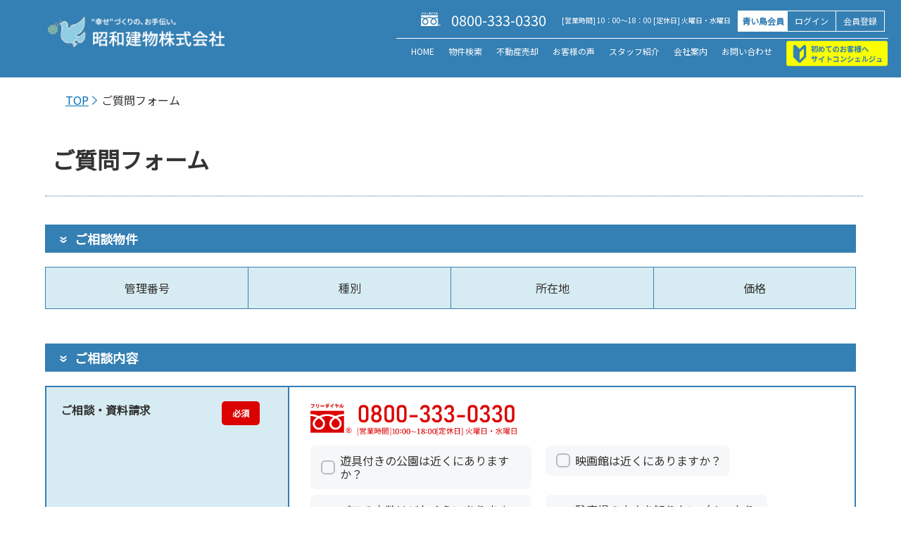

--- FILE ---
content_type: text/html
request_url: https://www.syouwa-t.com/question/09853915/
body_size: 25942
content:
<!DOCTYPE html>
<html><head>
<!-- Google Tag Manager -->
<script>(function(w,d,s,l,i){w[l]=w[l]||[];w[l].push({'gtm.start':
new Date().getTime(),event:'gtm.js'});var f=d.getElementsByTagName(s)[0],
j=d.createElement(s),dl=l!='dataLayer'?'&l='+l:'';j.async=true;j.src=
'https://www.googletagmanager.com/gtm.js?id='+i+dl;f.parentNode.insertBefore(j,f);
})(window,document,'script','dataLayer','GTM-MCMK6V5');</script>
<!-- End Google Tag Manager -->

        <meta charset="UTF-8">
        <meta name="viewport" content="width=device-width">
        <title>ご質問フォーム｜杉並区の不動産（新築戸建・中古戸建・土地・マンション）昭和建物株式会社</title>
        <meta name="Description" content="地元杉並で30年以上の実績だから物件探しはお任せ下さい。杉並・練馬・中野区を中心に一戸建て・土地・マンションを駅や学校、地図から検索出来ます。昭和建物株式会社" />
        <meta name="Keywords" content="杉並区,不動産,一戸建て,土地,マンション" />
        <meta property="og:title" content="ご質問フォーム｜杉並区の不動産（新築戸建・中古戸建・土地・マンション）昭和建物株式会社" />
        <meta property="og:type" content="artcle" />
        <meta property="og:url" content="https://www.syouwa-t.com/" />
        <meta property="og:image" content="" />
        <meta property="og:site_name" content="ご質問フォーム｜杉並区の不動産（新築戸建・中古戸建・土地・マンション）昭和建物株式会社" />
        <meta property="og:description" content="地元杉並で30年以上の実績だから物件探しはお任せ下さい。杉並・練馬・中野区を中心に一戸建て・土地・マンションを駅や学校、地図から検索出来ます。昭和建物株式会社" />

        <!--共通-->
        <link rel="icon" href="/images/favicon.ico" id="favicon">
        <link rel="stylesheet" type="text/css" href="/css/common.css">
        <link rel="stylesheet" type="text/css" media="only screen and (min-width: 769px),print" href="/css/style.css">
        <link rel="stylesheet" type="text/css" media="only screen and (max-width: 768px),print" href="/css/style_sp.css">
        <link rel="stylesheet" type="text/css" href="https://use.fontawesome.com/releases/v5.0.6/css/all.css">
        <link rel="preconnect" href="https://fonts.googleapis.com">
        <link rel="preconnect" href="https://fonts.gstatic.com" crossorigin>
        <link href="https://fonts.googleapis.com/css2?family=Noto+Sans+JP&display=swap" rel="stylesheet">

        <!--各項-->
        <link rel="stylesheet" type="text/css" href="/css/form.css">
        <link rel="stylesheet" type="text/css" href="/css/inputchk.css">

        <script type="text/javascript" src="https://ajax.googleapis.com/ajax/libs/jquery/1.11.1/jquery.min.js"></script>
        <script type="text/javascript" src="https://cdn.jsdelivr.net/npm/slick-carousel@1.8.1/slick/slick.min.js"></script>
        <script type="text/javascript" src="/js/pagetop.js" charset="utf-8"></script>

        <script src="/js_arcs/zipcode.js"></script>
        <!-- Global site tag (gtag.js) - Google Analytics -->
<script async src="https://www.googletagmanager.com/gtag/js?id=UA-21736664-30"></script>
<script>
  window.dataLayer = window.dataLayer || [];
  function gtag(){dataLayer.push(arguments);}
  gtag('js', new Date());

  gtag('config', 'UA-21736664-30');
</script>

<script type="text/javascript">
  (function () {
    var tagjs = document.createElement("script");
    var s = document.getElementsByTagName("script")[0];
    tagjs.async = true;
    tagjs.src = "//s.yjtag.jp/tag.js#site=RSW3sSP";
    s.parentNode.insertBefore(tagjs, s);
  }());
</script>
<noscript>
  <iframe src="//b.yjtag.jp/iframe?c=RSW3sSP" width="1" height="1" frameborder="0" scrolling="no" marginheight="0" marginwidth="0"></iframe>
</noscript>

<!-- LINE Tag Base Code -->
<!-- Do Not Modify -->
<script>
(function(g,d,o){
  g._ltq=g._ltq||[];g._lt=g._lt||function(){g._ltq.push(arguments)};
  var h=location.protocol==='https:'?'https://d.line-scdn.net':'http://d.line-cdn.net';
  var s=d.createElement('script');s.async=1;
  s.src=o||h+'/n/line_tag/public/release/v1/lt.js';
  var t=d.getElementsByTagName('script')[0];t.parentNode.insertBefore(s,t);
    })(window, document);
_lt('init', {
  customerType: 'lap',
  tagId: 'bce074fd-dbbe-4741-9541-77ab22d0ada5'
});
_lt('send', 'pv', ['bce074fd-dbbe-4741-9541-77ab22d0ada5']);
</script>
<noscript>
  <img height="1" width="1" style="display:none"
       src="https://tr.line.me/tag.gif?c_t=lap&t_id=bce074fd-dbbe-4741-9541-77ab22d0ada5&e=pv&noscript=1" />
</noscript>
<!-- End LINE Tag Base Code -->    </head>

    <body>
        <!-- Google Tag Manager (noscript) -->
<noscript><iframe src="https://www.googletagmanager.com/ns.html?id=GTM-MCMK6V5"
height="0" width="0" style="display:none;visibility:hidden"></iframe></noscript>
<!-- End Google Tag Manager (noscript) -->


<header id="header">
    <div class="header_inner">
        <a href="/" class="logo"><img src="/images/header_logo.png" alt="幸せづくりのお手伝い。昭和建物株式会社"></a>

        <ul class="g-contact">
            <li><a href="tel:08003330330">0800-333-0330</a></li>
            <li>[営業時間] 10：00～18：00 [定休日] 火曜日・水曜日</li>
            <li>
                <dl>
                <dt>青い鳥会員</dt>
                            <dd class="first"><a href="/login/">ログイン</a></dd>
                <dd><a href="/member/">会員登録</a></dd>
                            </dl>
            </li>
        </ul>

        <ul class="g-menu">
            <li><a href="/">HOME</a></li>
            <li><a href="/search/#area">物件検索</a></li>
            <li><a href="/baikyaku/">不動産売却</a></li>
            <li><a href="/voice/">お客様の声</a></li>
            <li><a href="/staff/">スタッフ紹介</a></li>
            <li><a href="/profile/">会社案内</a></li>
            <li><a href="/contact/">お問い合わせ</a></li>
            <li class="firsttime"><a href="/firsttime/"><img src="/images/firsttime.png" alt="サイトコンシェルジュ"></a></li>
        </ul>

        <div class="hamburger-menu">
            <input type="checkbox" id="menu-btn-check">
            <label for="menu-btn-check" class="menu-btn"><span></span><i></i></label>
            <div class="menu-content">
                                <ul class="menu">
    <li><a href="/">HOME</a></li>
    <li><a href="/search/#area">物件検索</a></li>
    <li><a href="/baikyaku/">不動産売却</a></li>
    <li><a href="/voice/">お客様の声</a></li>
    <li><a href="/staff/">スタッフ紹介</a></li>
    <li><a href="/profile/">会社案内</a></li>
    <li><a href="/contact/">お問い合わせ</a></li>
    <li><a href="/firsttime/">サイトコンシェルジュ</a></li>
</ul>

    <form id="loginfbody" method="post" action="/login/">
        <input type="hidden" name="logined" value="1" />

        <dl class="login">
            <dt>青い鳥会員ログイン</dt>
            <dd><input type="text" name="my_page_id" value="" placeholder="ID（メールアドレス）を入力"></dd>
            <dd><input type="password" name="my_page_passwd" value="" placeholder="パスワードを入力"></dd>
            <dd><input type="submit" value="ログイン"></dd>
            <dd><a href="/forget/">パスワードを忘れた方はこちら</a></dd>
            <dd class="member"><a href="/member/">青い鳥会員登録はこちら</a></dd>
        </dl>
    </form>


<dl class="tel">
    <dt>お電話でのお問い合わせ</dt>
    <dd><a href="tel:08003330330">0800-333-0330</a></dd>
    <dd>[営業時間] 10：00～18：00 <br class="pchd">[定休日] 火曜日・水曜日</dd>
</dl>
<ul class="submenu">
    <li><a href="/list/openhouse/">現地販売会情報</a></li>
    <li><a href="/list/pricedown/">値下がり物件</a></li>
    <li><a href="/ad/">最新不動産広告</a></li>
    <li><a href="/list/unpublish/">非公開物件情報</a></li>
    <li><a href="/promise/">お客様とのお約束</a></li>
    <li><a href="/campaign/">ご紹介キャンペーン</a></li>
    <li><a href="/flow/">ご購入までの流れ</a></li>
    <li><a href="/loan/">ローンシミュレーション</a></li>
    <li><a href="/town/suginami.html">杉並区タウン情報</a></li>
    <li><a href="/town/nakano.html">中野区タウン情報</a></li>
    <li><a href="/example/">施工事例集</a></li>
    <li><a href="/madori-plan/">間取りプラン無料作成</a></li>
</ul>
            </div>
        </div>
    </div>
</header>
        <div id="container">

            <main>
                <ul class="breadcrumb">
                    <li class="home"><a href="/">TOP</a></li>
                    <li class="now">ご質問フォーム</li>
                </ul>

                <h1>ご質問フォーム</h1>
            </main>

            <section class="box">
                <form name="oform" method="post" action="/question/09853915/" id="mailform">
                    <input type="hidden" name="conf_act" value="1" />
                    <input type="hidden" name="type" value="question" />
                    <input type="hidden" name="regist_cds[]" value="09853915" />

                    <div id="formtop">
                        <h2>ご相談物件</h2>
                                    <table class="demand-table">
            <thead>
                <tr>
                    <th>管理番号</th>
                    <th>種別</th>
                    <th>所在地</th>
                    <th>価格</th>
                </tr>
            </thead>
            <tbody>
                            </tbody>
        </table>
                        </div>

                    <div id="formWrap">
                        <h2>ご相談内容</h2>
                        <table>
    <tr>
        <th>
                            ご相談・資料請求
                        <span class="must">必須</span>
        </th>
        <td>
            <ul class="topics">
                <li class="image"><a href="tel:08003330330"><img src="/images/contact/freedial.png" alt="フリーダイヤル0800-333-0330営業時間10：00〜18：00（毎週水曜定休日）"></a></li>
            </ul>

            <ul class="checklist">
                <li><input name="toiawase_naiyou1[]" id="checkbox1" type="checkbox" value="遊具付きの公園は近くにありますか？"   /><label for="checkbox1" class="checkbox">遊具付きの公園は近くにありますか？</label></li><li><input name="toiawase_naiyou1[]" id="checkbox2" type="checkbox" value="映画館は近くにありますか？"   /><label for="checkbox2" class="checkbox">映画館は近くにありますか？</label></li><li><input name="toiawase_naiyou1[]" id="checkbox3" type="checkbox" value="バスの本数はどれくらいありますか？（バス使用の場合）"   /><label for="checkbox3" class="checkbox">バスの本数はどれくらいありますか？（バス使用の場合）</label></li><li><input name="toiawase_naiyou1[]" id="checkbox4" type="checkbox" value="駐車場の広さを知りたい（ゆったり停められるか）"   /><label for="checkbox4" class="checkbox">駐車場の広さを知りたい（ゆったり停められるか）</label></li><li><input name="toiawase_naiyou1[]" id="checkbox5" type="checkbox" value="一番近いコンビニを知りたい"   /><label for="checkbox5" class="checkbox">一番近いコンビニを知りたい</label></li><li><input name="toiawase_naiyou1[]" id="checkbox6" type="checkbox" value="一番近いスーパーを知りたい"   /><label for="checkbox6" class="checkbox">一番近いスーパーを知りたい</label></li><li><input name="toiawase_naiyou1[]" id="checkbox7" type="checkbox" value="銀行は近くにありますか？"   /><label for="checkbox7" class="checkbox">銀行は近くにありますか？</label></li><li><input name="toiawase_naiyou1[]" id="checkbox8" type="checkbox" value="役所は近くにありますか？"   /><label for="checkbox8" class="checkbox">役所は近くにありますか？</label></li><li><input name="toiawase_naiyou1[]" id="checkbox9" type="checkbox" value="病院は近くにありますか？"   /><label for="checkbox9" class="checkbox">病院は近くにありますか？</label></li><li><input name="toiawase_naiyou1[]" id="checkbox10" type="checkbox" value="図書館は近くにありますか？"   /><label for="checkbox10" class="checkbox">図書館は近くにありますか？</label></li><li><input name="toiawase_naiyou1[]" id="checkbox11" type="checkbox" value="ドラッグストア・ホームセンターは近くにありますか？"   /><label for="checkbox11" class="checkbox">ドラッグストア・ホームセンターは近くにありますか？</label></li><li><input name="toiawase_naiyou1[]" id="checkbox12" type="checkbox" value="駅までの道のりが平坦か知りたい"   /><label for="checkbox12" class="checkbox">駅までの道のりが平坦か知りたい</label></li><li><input name="toiawase_naiyou1[]" id="checkbox13" type="checkbox" value="ゴミ捨て場は近くにありますか？"   /><label for="checkbox13" class="checkbox">ゴミ捨て場は近くにありますか？</label></li><li><input name="toiawase_naiyou1[]" id="checkbox14" type="checkbox" value="コインパーキングは近くにありますか？"   /><label for="checkbox14" class="checkbox">コインパーキングは近くにありますか？</label></li><li><input name="toiawase_naiyou1[]" id="checkbox15" type="checkbox" value="その他"   /><label for="checkbox15" class="checkbox">その他</label></li>            </ul>
                    </td>
    </tr>
    <tr>
        <th>
                            ご相談・資料請求詳細
                    </th>
        <td>
            <textarea name="free_text" rows="7" id="furigana" type="text" style="width: 90%; font-size:16px; ime-mode:active;" placeholder="内容をご入力してください。"></textarea>
        </td>
    </tr>
</table>
                        <h2>お客様情報</h2>
                        <table summary="お客様情報" width="100%" border="0" cellspacing="0" cellpadding="0">
    <tr>
        <th>お名前<span class="must">必須</span></th>
        <td>
            <input name="kokyaku_name" type="text" value="" style="ime-mode:active;" class="text text90" placeholder="例：山田　太郎" />
                    </td>
    </tr>
    <tr>
        <th>フリガナ<span class="must">必須</span></th>
        <td>
            <input name="kokyaku_name_kn" type="text" value="" style="ime-mode:active;" class="text text90" placeholder="例：ヤマダ　タロウ" />
                    </td>
    </tr>
    <tr>
        <th>電話番号<span class="must">必須</span></th>
        <td colspan="2">
            <input name="kokyaku_tel1" type="tel" value="" style="ime-mode:disabled; " placeholder="例：0354977817 (半角数字)"  maxlength="11" class="text tel_box" />
                    </td>
    </tr>
    <tr>
        <th>ご住所<span class="must">必須</span></th>
        <td class="zipbox">
            〒<input name="zip_code" id="zip_code" type="tel" value="" maxlength="7" class="text text_postal" placeholder="例:1670053" />
            <input type="button" value="〒から住所を自動入力" onclick="ajax_req_addr();" class="adress">
            <br />
            <input type="text" name="kokyaku_addr1" id="kokyaku_addr1" value="" id="address" style="ime-mode:active;" placeholder="例:東京都杉並区西荻南3-18-15" class="text90" />
                                </td>
    </tr>
    <tr>
        <th>メールアドレス<span class="must">必須</span></th>
        <td>
                        <input name="mail_addr1" type="text" style="ime-mode:disabled;" value="" placeholder="例：example@syouwa-t.com"  class="text text90" />
            <br>
            <span class="notes_red">※メールアドレスは会員ログインIDとなります。</span>
                    </td>
    </tr>
            <tr>
            <th>当社からの連絡方法</th>
            <td colspan="2">
                <input name="renraku_hoho[]" id="renraku_hoho1" type="checkbox" value="電話" ><label for="renraku_hoho1" class="checkbox">電話</label><input name="renraku_hoho[]" id="renraku_hoho2" type="checkbox" value="E-mail" ><label for="renraku_hoho2" class="checkbox">E-mail</label>                            </td>
        </tr>
    </table>
<input type="hidden" name="token" value="461568a24a" />
                        <div class="kiyaku_link"><a href="/privacy/" target="_blank">個人情報保護方針のご確認はこちら</a></div>

                        <div id="submit">
                            <input type="submit" value="確認">
                        </div>
                    </div>
                </form>
            </section>

        </div>

        <p id="page-top"><a href="#">上へ戻る</a></p>

        <footer>
    <div class="footerbox1">
        <ul class="box1">
            <li><a href="/">杉並不動産の昭和建物HOME</a></li>
            <li><a href="/member/">青い鳥会員</a></li>
            <li><a href="/search/#area">物件を探す</a></li>
            <li><a href="/list/openhouse/">現地販売会情報</a></li>
            <li><a href="/list/pricedown/">値下がり物件</a></li>
            <li><a href="/ad/">最新不動産広告</a></li>
            <li><a href="/list/unpublish/">未公開物件情報</a></li>
            <li><a href="/firsttime/">サイトコンシェルジュ</a></li>
            <li><a href="/baikyaku/">不動産売却</a></li>
            <li><a href="/profile/">当社のご紹介</a></li>
            <li><a href="/promise/">お客様とのお約束</a></li>
            <li><a href="/campaign/">ご紹介キャンペーン</a></li>
            <li><a href="/staff/">スタッフ紹介</a></li>
            <li><a href="/flow/">ご購入までの流れ</a></li>
            <li><a href="/loan/">ローンシミュレーション</a></li>
            <li><a href="/town/suginami.html">杉並区タウン情報</a></li>
            <li><a href="/town/nakano.html">中野区タウン情報</a></li>
            <li><a href="/example/">施工事例集</a></li>
            <li><a href="/madori-plan/">間取りプラン無料作成</a></li>
        </ul>
    </div>

    <div class="footerbox2">
        <ul class="box2">
            <li><img src="/images/footer_logo.png" alt="幸せづくりのお手伝い。昭和建物株式会社"></li>
            <li>
                <dl>
                    <dd><a href="/profile/">会社情報</a></dd>
                    <dd><a href="/sitemap/">サイトマップ</a></dd>
                    <dd><a href="/contact/">お問い合わせ</a></dd>
                    <dd><a href="/privacy/">プライバシーポリシー</a></dd>
                </dl>
            </li>
            <li>
                <dl>
                    <dd>〒167-0053 東京都杉並区西荻南3丁目18番15号</dd>
                    <dd>[営業時間] 10：00〜18：00</dd>
                    <dd>[定休日]火曜日・水曜日</dd>
                    <dd><a href="tel:08003330330">0800-333-0330（フリーダイヤル）</a></dd>
                    <dd>[FAX]03-5370-8111</dd>
                </dl>
            </li>
            <li>※18時以降のお客様も電話予約にて対応します。遅い仕事帰りのご相談も承ります。</li>
            <!-- <li class="squarebnr"><a href="https://sumai-step.com" target="_blank"><img src="/images/top/bnr_sumaistep.png" alt="すまいステップ"></a></li> -->
        </ul>
    </div>
</footer>
<div class="copyright">
    <script type="text/javascript">
        var myDate = new Date();
        var myYear = myDate.getFullYear();
        document.write('Copyright &copy; ' + (myYear) + ' SHOWATATEMONO All rights reserved.');
    </script>
</div>

<div id="FooterFloatingMenu">
    <ul class="list">
                                    <li class="Menu01"><a href="/member/">新規会員登録</a></li>
                <li class="Menu02"><a href="/contact/">メールお問い合わせ</a></li>
                    
        <li class="Menu03 pchd"><a href="tel:08003330330">電話お問い合わせ</a></li>
        <li class="Menu04 pchd">
            <div class="hamburger-menu">
                <input type="checkbox" id="menu-btn-check_footer">
                <label for="menu-btn-check_footer" class="menu-btn_footer"><span></span><i></i></label>
                <div class="menu-content_footer">
                    <ul class="menu">
    <li><a href="/">HOME</a></li>
    <li><a href="/search/#area">物件検索</a></li>
    <li><a href="/baikyaku/">不動産売却</a></li>
    <li><a href="/voice/">お客様の声</a></li>
    <li><a href="/staff/">スタッフ紹介</a></li>
    <li><a href="/profile/">会社案内</a></li>
    <li><a href="/contact/">お問い合わせ</a></li>
    <li><a href="/firsttime/">サイトコンシェルジュ</a></li>
</ul>

    <form id="loginfbody" method="post" action="/login/">
        <input type="hidden" name="logined" value="1" />

        <dl class="login">
            <dt>青い鳥会員ログイン</dt>
            <dd><input type="text" name="my_page_id" value="" placeholder="ID（メールアドレス）を入力"></dd>
            <dd><input type="password" name="my_page_passwd" value="" placeholder="パスワードを入力"></dd>
            <dd><input type="submit" value="ログイン"></dd>
            <dd><a href="/forget/">パスワードを忘れた方はこちら</a></dd>
        </dl>
    </form>


<dl class="tel">
    <dt>お電話でのお問い合わせ</dt>
    <dd><a href="tel:08003330330">0800-333-0330</a></dd>
    <dd>[営業時間] 10：00～18：00 <br class="pchd">[定休日] 火曜日・水曜日</dd>
</dl>
<ul class="submenu">
    <li><a href="/list/openhouse/">現地販売会情報</a></li>
    <li><a href="/list/pricedown/">値下がり物件</a></li>
    <li><a href="/ad/">最新不動産広告</a></li>
    <li><a href="/list/unpublish/">非公開物件情報</a></li>
    <li><a href="/promise/">お客様とのお約束</a></li>
    <li><a href="/campaign/">ご紹介キャンペーン</a></li>
    <li><a href="/flow/">ご購入までの流れ</a></li>
    <li><a href="/loan/">ローンシミュレーション</a></li>
    <li><a href="/town/suginami.html">杉並区タウン情報</a></li>
    <li><a href="/town/nakano.html">中野区タウン情報</a></li>
    <li><a href="/example/">施工事例集</a></li>
    <li><a href="/madori-plan/">間取りプラン無料作成</a></li>
</ul>
                </div>
            </div>
        </li>
    </ul>
</div>

<script>
    $(function () {
        $('.thumb-item').slick({
            autoplay: true,
            autoplaySpeed: 4000,
            infinite: true,
            slidesToShow: 1,
            slidesToScroll: 1,
            arrows: false,
            fade: true,
            swipe: true,
            pauseOnHover: false,
            asNavFor: '.thumb-item-nav' //サムネイルのクラス名
        });
        $('.thumb-item-nav').slick({
            infinite: true,
            slidesToScroll: 1,
            asNavFor: '.thumb-item', //スライダー本体のクラス名
            focusOnSelect: true,
            slidesToShow: 6,
        });
    });
</script>
<script>
    jQuery(function () {
        var topBtn = jQuery('#FooterFloatingMenu');
        topBtn.hide();
        jQuery(window).scroll(function () {
            if (jQuery(this).scrollTop() > 300) { // 300pxで表示
                topBtn.fadeIn();
            } else {
                topBtn.fadeOut();
            }
        });
    });
</script>

<!-------------------------------------------
▼アクセス履歴
-------------------------------------------->
<script>
    if (typeof jQuery == "undefined") {
        document.write('<script src="https://code.jquery.com/jquery-latest.js"><\/script>');
    }
</script>
<script type="text/javascript" src="/js_arcs/obj_access.js"></script>

<!--script>
    jQuery(function () {
        var menuBtn = jQuery('.menu-btn');
        menuBtn;
        jQuery(window).scroll(function () {
            if (jQuery(this).scrollTop() > 70) { // 100pxで表示
                menuBtn.fadeOut();
            } else {
                menuBtn.hide().fadeIn();
            }
        });
    });
</script-->
<script>
    var headerHeight = $('#header').outerHeight();
    var urlHash = location.hash;
    if (urlHash) {
        $('body,html').stop().scrollTop(0);
        setTimeout(function () {
            var target = $(urlHash);
            var position = target.offset().top - headerHeight;
            $('body,html').stop().animate({scrollTop: position}, 500);
        }, 100);
    }
//$('a[href^="#"]').click(function() {
//    var href= $(this).attr("href");
//    var target = $(href);
//    var position = target.offset().top - headerHeight;
//    $('body,html').stop().animate({scrollTop:position}, 500);   
//});
</script>
<script>
    $(function () {
        var headerHight = 130;
        $('a[href^="#"]').click(function () {
            var href = $(this).attr("href");
            var target = $(href == "#" || href == "" ? "html" : href);
            var position = target.offset().top - headerHight;
            $("html, body").animate({scrollTop: position}, 550, "swing");
            return false;
        });
    });
</script>
    </body>
</html>



--- FILE ---
content_type: text/html
request_url: https://www.syouwa-t.com/bin/ajax/obj_access.php
body_size: 518
content:
{"pg_title":"\u3054\u8cea\u554f\u30d5\u30a9\u30fc\u30e0\uff5c\u6749\u4e26\u533a\u306e\u4e0d\u52d5\u7523\uff08\u65b0\u7bc9\u6238\u5efa\u30fb\u4e2d\u53e4\u6238\u5efa\u30fb\u571f\u5730\u30fb\u30de\u30f3\u30b7\u30e7\u30f3\uff09\u662d\u548c\u5efa\u7269\u682a\u5f0f\u4f1a\u793e","pg_url":"https:\/\/www.syouwa-t.com\/question\/09853915\/","pg_ref":"","search_log_no":"0"}

--- FILE ---
content_type: text/css
request_url: https://www.syouwa-t.com/css/common.css
body_size: 2200
content:
/* Reset */
html,body,div,span,object,iframe,h1,h2,h3,h4,h5,h6,p,blockquote,pre,a,abbr,acronym,
address,code,del,dfn,em,img,q,dl,dt,dd,ol,ul,li,fieldset,form,label,legend,table,caption,
tbody,tfoot,thead,tr,th,td,article,aside,dialog,figure,footer,header,hgroup,nav,section{
	margin:0;padding:0;border:0;font-weight:inherit;}
article,aside,dialog,figure,footer,header,hgroup,nav,section{display:block}
body{line-height:1}a img{border:none}table{border-collapse:separate;border-spacing:0}
caption,th,td{text-align:left;font-weight:normal}table,td,th{}blockquote:before,blockquote:after,q:before,q:after{content:""}
blockquote,q{quotes:""""}:focus{outline:0}ins{text-decoration:none}del{text-decoration:line-through}button::-moz-focus-inner{border:0}

body{
	background-color: #fff;
	color: #333333;
	line-height: 1.5em;
	font-family: 'Noto Sans JP', sans-serif;
	-webkit-text-size-adjust: none;
}

a{
	color: #333333;
	text-decoration:none;
}

p{
	margin-bottom: 10px;
}

h1{font-size: 20px;font-weight: bold;}
h2{font-size: 18px;font-weight: bold;}
h3{font-size: 18px;}
h4{font-size: 16px;}
h5{font-size: 14px;}

.clear{
	clear: both;
	display: block;
	overflow: hidden;
	visibility: hidden;
	width: 0;
	height: 0;
	float: none;
}
.err_msg{
   color: red;
}

::placeholder {
  color: #ccc;
  font-size: 80%;
}

@media screen and  (min-width: 769px) {
#container{
	margin:0 auto 0;
	overflow: hidden;
	width:100%;
}
#container img{
	width:100%;
}
.pchd{
	display:none!important;
}
a[href*="tel:"] {
pointer-events: none;
cursor: default;
text-decoration: none;
}
.error{
	padding: 10%;
    line-height: 2.3em;
}
}
@media screen and  (max-width: 1099px) {
#container{
	margin: 62px auto 0;
}
}
@media screen and (max-width: 768px) {
h1{font-size: 16px;font-weight: bold;}
h2{font-size: 14px;font-weight: bold;}
h3{font-size: 12px;}
h4{font-size: 10px;}
h5{font-size: 10px;}
#container{
	margin: 0 0 auto;
	overflow: hidden;
	width:100%;
}
#container img{
	width:100%;
	margin:0 auto;
}
.sphd{
	display:none!important;
}
.error{
	padding: 10%!important;
    line-height: 2.3em;
    width: 80%!important;
}
input[type="submit"],
input[type="button"],
input[type="reset"] {
  -webkit-appearance: none;
}
}

--- FILE ---
content_type: text/css
request_url: https://www.syouwa-t.com/css/style.css
body_size: 16810
content:
@charset: "UTF-8";
body{
    background: #fff;
    margin: 0 auto;
    padding: 0 0 0;
    width: 100%;
}
li{
    list-style: none;
}

/*-------
HEADER
-------*/
header{
    background: #347fb3;
    margin: 0 auto 0;
    padding: 0;
    width: 100%;
    height: 110px;
    animation: 3.0s fadeinheader 0s forwards;
    position: relative;
    top: 0;
    z-index: 999999;
}
@keyframes fadeinheader {
  0% {
    opacity: 0;
    top: -110px;
  }
  100%{
    opacity: 1;
    top: 0;
  }
}
header .header_inner{
    display: flex;
    flex-wrap: wrap;
    justify-content: space-between;
    margin: 0 auto;
    padding: 0;
    max-width: 1610px;
    width: 98%;
    position: relative;
}
header .logo {
    text-align: center;
    padding: 22px 0 0;
    width: 360px;
}
header .logo img{
    width: 70%;
}
@media screen and  (max-width: 1099px) {
header .logo img{
    width: 55%;
}
}
header .g-contact{
    display: flex;
    flex-wrap: wrap;
    text-align: center;
    padding: 12px 0 0;
    height: 42px;
    position: relative;
}
header .g-contact:after{
    content: "";
    background: #fff;
    height: 0.5px;
    width: calc(100% + 50px);
    position: absolute;
    bottom: 0;
    right: 5px;
}
header .g-contact li{
    color: #fff;
    margin: 0;
    padding: 5px 0 5px;
    height: 28px;
    position: relative;
}
header .g-contact li:nth-child(1){
    font-size: 20px;
    width: 180px;
}
header .g-contact li:nth-child(2){
    font-size: 10px;
    width: 240px;
}
header .g-contact li:nth-child(3){
    font-size: 12px;
    width: auto;
}
/*header .g-contact li:nth-child(4){
    font-size: 12px;
    width: 80px;
}
header .g-contact li:nth-child(5){
    font-size: 12px;
    width: 80px;
}*/
header .g-contact li:nth-child(1):before{
    content: "";
    background: url(../images/header_freedial.png);
    background-repeat: no-repeat;
    background-size: 100%;
    width: 28px;
    height: 20px;
    position: absolute;
    top: 5px;
    left: -20px;
}
header .g-contact_blog li:nth-child(1):before{
    top: 2px;
}
/*header .g-contact li:nth-child(4):after{
    content: "";
    background: #fff;
    width: 1px;
    height: 24px;
    position: absolute;
    top: 4px;
    right: 0;
}*/
header .g-contact li:nth-child(1) a{
    color: #fff;
    transition: all ease 0.8s;
    position: absolute;
    top: 0;
    left: 0;
    width: 100%;
    height: 0;
    padding: 3% 0 18%;
}
header .g-contact_blog a{
    padding: 0 0 0!important;
    margin: -5px 0 0;   
}
/*header .g-contact li:nth-child(4) a,
header .g-contact li:nth-child(5) a{
    color: #fff;
    transition: all ease 0.8s;
    position: absolute;
    top: 0;
    left: 0;
    width: 100%;
    height: 0;
    padding: 5% 0 27%;
}*/
header .g-contact li dl{
    border: 1px solid #fff;
    display: flex;
    justify-content: space-between;
    margin: -2px 10px 0 10px;
    padding: 0;
}
header .g-contact li dl dt{
    background: #fff;
    color: #347fb3;
    font-weight: bold;
    padding: 2px 5px;
}
header .g-contact li dl dd{
    padding: 2px 10px;
}
header .g-contact li dl dd.first{
    border-right: 1px solid #fff;
}
header .g-contact li dl dd a{
    color: #fff;
}
header .g-menu{
    display: flex;
    justify-content: flex-end;
    font-size: 12px;
    text-align: center;
    margin: -30px 0 0 auto;
    width: calc(100% - 340px);
    padding: 20px 0 0;
}
header .g-menu li{
    line-height: 1.4em;
    margin: 0;
    padding: 0;
}
header .g-menu li a{
    color: #fff;
    padding: 0 10px 0 10px;
    position: relative;
}
header .g-menu .firsttime{
    margin: -7px 0 0;
    width: 160px;
}
header .g-menu .firsttime img{
    width: 90%;
}
.hamburger-menu{
    display: none;   
}
@media print,screen and (max-width: 1099px){
header {
    height: 65px;
    position: fixed;
    top: 0;
    left: 0;
}
header .logo{
    text-align: left;
    padding: 12px 0 0;
    width: 36%;
}
header .g-contact,header .g-menu{
    display: none;
}
.hamburger-menu{
    display: block;   
}
/*-------
menu-btn
-------*/
.menu-btn {
    position: fixed;
    top: 10px;
    right: 10px;
    display: flex;
    height: 50px;
    width: 50px;
    justify-content: center;
    align-items: center;
    z-index: 90;
    transition: all ease 0.8s;
}
.menu-btn span,
.menu-btn span:after {
    content: '';
    display: block;
    height: 2px;
    width: 28px;
    border-radius: 3px;
    background-color: #fff;
    position: absolute;
}
.menu-btn span:before{
    content: '';
    display: block;
    height: 2px;
    width: 32px;
    border-radius: 3px;
    background-color: #fff;
    position: absolute;
    bottom: 10px;
}
.menu-btn span:after {
    top:10px;
}
#menu-btn-check:checked ~ .menu-btn{
    right: 10px;
}
#menu-btn-check:checked ~ .menu-btn span {
    background-color: rgba(255, 255, 255, 0);
}
#menu-btn-check:checked ~ .menu-btn span::before {
    width: 28px;
    bottom: 0;
    transform: rotate(45deg);
}
#menu-btn-check:checked ~ .menu-btn span::after {
    top: 0;
    transform: rotate(-45deg);
}
#menu-btn-check {
    display: none;
}
.menu-content {
    width: 40%;
    height: 100%;
    position: fixed;
    top: 0;
    right: -100%;
    z-index: 80;
    background-color: rgb(6 6 6 / 50%);
    transition: all 0.8s;
    overflow-y: auto;
    white-space: nowrap;
}
#menu-btn-check:checked ~ .menu-content {
    right: 0;
}
.menu-content .menu{
    margin: 20px auto 0 12px;
    padding: 0;
    width: 75%;
}
.menu-content .menu li {
    background: rgba(52,127,179,0.9);
    border: 1px solid #fff;
    box-sizing: border-box;
    list-style: none;
    margin: 0 0 10px;
    padding: 0 0 0;
    width: 100%;
    height: 40px;
    position: relative;
}
.menu-content .menu li a {
    font-size: 12px;
    color: #ffffff;
    text-decoration: none;
    padding: 3% 0 12% 15px;
    width: calc(100% - 15px);
    height: 0;
    position: absolute;
    top: 0;
    left: 0;
}
.menu-content .login{
    background: rgba(233,233,233,0.9);
    width: 75%;
    margin: 10% auto 10% 12px;
    padding: 15px 0 10px;
    text-align: center;
}
.menu-content .login dt{
    background: #347fb3;
    color: #fff;
    margin: 0 auto 5%;
    padding: 5px 0 5px 15px;
    width: calc(90% - 15px);
    position: relative;
    font-size: 14px;
}
.menu-content .login dt:before{
    content: "";
    background: url(../images/top/icon_login.png);
    background-repeat: no-repeat;
    background-size: 100%;
    width: 18px;
    height: 16px;
    position: absolute;
    top: 10px;
    left: 12px;
}
.menu-content .login dd input[type="text"]{
    border: 1px solid #d3d3d3;
    color: #ccc;
    margin: 0 auto 3%;
    padding: 10px 3px;
    width: calc(90% - 6px);
}
.menu-content .login dd input[type="password"]{
    border: 1px solid #d3d3d3;
    color: #ccc;
    margin: 0 auto 1%;
    padding: 10px 3px;
    width: calc(90% - 6px);
}
.menu-content .login dd input[type="submit"]{
    background: #dc0000;
    border: 0;
    color: #fff;
    margin: 5% auto 1%;
    padding: 8px 0;
    width: calc(90% - 6px);
    transition: all ease 0.8s;
}
.menu-content .login dd input[type="submit"]:hover{
    background: #ebd7d5;
    color: #dc0000;
}
.menu-content .login dd a{
    color: #333;
    font-size: 12px;
    text-decoration: none;
    position: relative;
}
.menu-content .login dd a:after{
    background:#333;
    width: 100%;
    height: 1px;
    opacity: 0;
    position: absolute;
    bottom: -50px;
    left: 0;
    transition: all ease 1.0s;
}
.menu-content .login dd a:hover:after{
    opacity: 1;
    bottom: 0;
}
.menu-content .tel{
    background: rgba(233,233,233,0.9);
    padding: 15px 0 10px;
    width: 75%;
    margin: 0 auto 0 12px;
}
.menu-content .tel dt{
    color: #347fb3;
    text-align: center;
    font-size: 16px;
    font-weight: bold;
}
.menu-content .tel dd:nth-child(2){
    padding: 5px 0 5px 35px;
    text-align: center;
}
.menu-content .tel dd:nth-child(2) a{
    color: #347fb3;
    font-size: 18px;
    position: relative;
}
.menu-content .tel dd:nth-child(2) a:before{
    content: "";
    background: url(../images/side_freedial.png);
    background-repeat: no-repeat;
    background-size: 100%;
    width: 25px;
    height: 20px;
    position: absolute;
    top: 0;
    left: -28px;
}
.menu-content .tel dd:nth-child(3){
    color: #347fb3;
    font-size: 8px;
    text-align: center;
    line-height: 1.5em;
}

.menu-content .submenu{
    margin: 10% auto 0 12px;
    width: 75%;
}
.menu-content .submenu li{
    background: rgba(233,233,233,0.9);
    margin: 0 0 10px;
    height: 30px;
    width: 100%;
    position: relative;
}
.menu-content .submenu li a{
    color: #347fb3;
    font-size: 12px;
    padding: 2% 0 13% 10px;
    width: calc(100% - 10px);
    height: 0;
    position: absolute;
    top: 0;
    left: 0;
}
}
/*-------
FOOTER
-------*/
footer{
    background: url(../images/footer_bg.png);
    background-repeat: no-repeat;
    background-size: 100%;
    margin: 40px auto 0;
    padding: 210px 0 0;
    width: 100%;
}
@media print,screen and (max-width: 1400px){footer{padding: 180px 0 0;}}
@media print,screen and (max-width: 1200px){footer{padding: 150px 0 0;}}
@media print,screen and (max-width: 1000px){footer{padding: 120px 0 0;}}
@media print,screen and (max-width: 800px){footer{padding: 90px 0 0;}}

footer .footerbox1{
    background: #347fb3;
    margin: 0 auto;
    padding: 40px 0;
    width: 100%;
    position: relative;
}
footer .footerbox2{
    background: #fff;
    margin: 0 auto;
    width: 100%;
    position: relative;
}
footer .box1{
    display: flex;
    flex-wrap: wrap;
    justify-content: center;
    margin: 0 auto 0;
    padding: 0;
    max-width: 1300px;
    width: 100%;
}
footer .box1 li{
    padding: 0 0 5px 10px;
}
footer .box1 a{
    color: #fff;
    font-size: 14px;
    position: relative;
}
footer .box1 a:after{
    content: "";
    background: #fff;
    position: absolute;
    bottom: 0;
    left: 0;
    width: 100%;
    height: 1px;
    transition: all ease 0.8s;
}
footer .box1 a:hover:after{
    bottom: -5px;
}
footer .box2{
    display: flex;
    flex-wrap: wrap;
    justify-content: space-between;
    background: #fff;
    margin: 0 auto 0;
    padding: 2% 1%;
    max-width: 1300px;
    width: 98%;
}
footer .box2 li:nth-child(1){
    text-align: center;
    padding: 0 0 5px;
    width: 350px;
}
footer .box2 li:nth-child(1) img{
    width: 90%;
}
footer .box2 li:nth-child(2){
    padding: 20px 0 0;
    width: 42%;
}
footer .box2 li:nth-child(2) dl{
    display: flex;
    flex-wrap: wrap;
}
footer .box2 li:nth-child(2) dl dd{
    position: relative;
    padding: 0 10px 0 15px;
}
footer .box2 li:nth-child(2) dl dd a{
    color: #ccc;
}
footer .box2_blog li:nth-child(2) dl dd a{
    color: #ccc;
    font-size: 16px;
    padding: 0;
    margin: -2px 0 0;
    display: block;
}
footer .box2 li:nth-child(2) dl dd:before{
    content: "";
    border-style: solid;
    border-top: 6px solid transparent;
    border-bottom: 6px solid transparent;
    border-left: 9px solid #ccc;
    border-right: transparent;
    position: absolute;
    top: 6px;
    left: 0;
    width: 0;
    height: 0;
}
footer .box2 li:nth-child(2) dl dd a:after{
    content: "";
    background: #ccc;
    position: absolute;
    bottom: 0;
    left: -30%;
    width: 100%;
    height: 1px;
    opacity: 0;
    transition: all ease 0.8s;
}
footer .box2 li:nth-child(2) dl dd a:hover:after{
    left: 0;
    opacity: 1;
}
footer .box2 li:nth-child(3){
    width: 100%;
}
footer .box2 li:nth-child(3) dl{
    display: flex;
    flex-wrap: wrap;
}
footer .box2 li:nth-child(3) dl dd{
    font-size: 14px;
    padding: 0 0 0 10px;
}
footer .box2 li:nth-child(4){
    font-size: 14px;
    padding: 0 0 0 10px;
}
.copyright{
    background: #c7e6f2;
    color: #347fb3;
    font-size: 12px;
    text-align: center;
    margin: 20px auto 0;
    padding: 6px 0;
    width: 100%;
}

/*-------
FooterFloatingMenu
-------*/
#FooterFloatingMenu{
    margin: 0 auto;
    padding: 2% 0;
    position: fixed;
    right: 0px;
    top: 18%;
    width: 60px;
    z-index: 9999;
}
#FooterFloatingMenu ul{
    list-style: none;
    margin: 0;
    padding: 0;
    width: 100%;
}
#FooterFloatingMenu li{
    padding: 0;
     -ms-writing-mode: tb-rl;
    writing-mode: vertical-rl;
    font-size: 12px;
}
#FooterFloatingMenu ul .Menu01,
#FooterFloatingMenu ul .Menu01-b{
    background: #dc0000;
    text-align: center;
    position: relative;
    width: 60px;
    height: 142px;
}
#FooterFloatingMenu ul .Mypage{
    background: #36b236;
}
#FooterFloatingMenu ul .Menu01 a,
#FooterFloatingMenu ul .Menu01-b a{
    color: #fff;
    position: absolute;
    top: 0;
    left: 0;
    width: 0;
    height: calc(100% - 12px);
    padding: 12px 15px 0 45px;
}
#FooterFloatingMenu .list_blog .Menu01 a,
#FooterFloatingMenu .list_blog .Menu01-b a{
    font-weight: bold;
    padding: 32px 15px 0 45px!important;  
}
#FooterFloatingMenu ul .Menu01 a:before{
    content: "";
    background: url(../images/float_icon01.png?1);
    background-repeat: no-repeat;
    background-size: 100%;
    width: 20px;
    height: 25px;
    position: absolute;
    top: 15px;
    right: 17px;
}
#FooterFloatingMenu ul .Menu01-b a:before{
    content: "";
    background: url(../images/float_icon01-b.png);
    background-repeat: no-repeat;
    background-size: 100%;
    width: 20px;
    height: 25px;
    position: absolute;
    top: 15px;
    right: 17px;
}
#FooterFloatingMenu ul .Menu01:hover{
    opacity: 0.8;
}
#FooterFloatingMenu ul .Menu02{
    background: #347fb3;
    text-align: center;
    position: relative;
    width: 60px;
    height: 162px;
}
#FooterFloatingMenu ul .Menu02 a{
    color: #fff;
    position: absolute;
    top: 0;
    left: 0;
    width: 0;
    height: calc(100% - 12px);
    padding: 12px 15px 0 45px;
}
#FooterFloatingMenu .list_blog .Menu02 a{
    font-weight: bold;
    padding: 25px 15px 0 45px!important;
}
#FooterFloatingMenu ul .Menu02 a:before{
    content: "";
    background: url(../images/float_icon02.png?1);
    background-repeat: no-repeat;
    background-size: 100%;
    width: 20px;
    height: 25px;
    position: absolute;
    top: 15px;
    right: 17px;
}
#FooterFloatingMenu ul .Menu02:hover{
    opacity: 0.8;
}
#FooterFloatingMenu ul .Menu03{
    background: #0091b7;
    text-align: center;
    position: relative;
    width: 60px;
    height: 158px;
}
#FooterFloatingMenu ul .Menu03 a{
    color: #fff;
    position: absolute;
    top: 0;
    left: 0;
    width: 0;
    height: 100%;
    padding: 12px 15px 0 45px;
}
#FooterFloatingMenu ul .Menu03 a:before{
    content: "";
    background: url(../images/float_icon03.png);
    background-repeat: no-repeat;
    background-size: 100%;
    width: 20px;
    height: 25px;
    position: absolute;
    top: 15px;
    right: 17px;
}
#FooterFloatingMenu ul .Menu03:hover{
    opacity: 0.8;
}

/*-------
PAGETOP
-------*/
#page-top {
    position: fixed;
    bottom: 6%;
    right: 1%;
    z-index: 9999;
}
#page-top a {
    background-color: rgba(127,127,127,0.8);
    position: relative;
    width: 50px;
    height: 50px;
    text-indent: -9999px;
    text-align: center;
    display: block;
    transition: all .3s ease;
    border-radius: 60px;
}
#page-top a:before{
    content: "";
    position: absolute;
    top: 40%;
    left: 38%;
    width: 10px;
    height: 10px;
    border-top: solid 3px #fff;
    border-right: solid 3px #fff;
    -webkit-transform: rotate(45deg);
    transform: rotate(-45deg);
}
#page-top a:hover{
  background-color: rgba(127,127,127,1);
}

#container .breadcrumb{
    color: #333;
    font-size: 16px;
    display: flex;
    flex-wrap: wrap;
    justify-content: flex-start;
    margin: 10px auto;
    padding: 0;
    max-width: 1300px;
    width: 95%;
}
#container .breadcrumb a{
    color: #036eb8;
    text-decoration: underline;
    position: relative;
    padding: 0 10px 0 0;
}
#container .breadcrumb a:after{
    content: "";
    border-top: 1px solid #036eb8;
    border-right: 1px solid #036eb8;
    transform: rotate(45deg);
    position: absolute;
    top: 8px;
    right: 0;
    width: 8px;
    height: 8px;
}
#container .breadcrumb .parants{
    padding: 0 0 0 4px;
}
#container .breadcrumb .now{
    padding: 0 0 0 8px;
}
/*===========
inview
===========*/

/* スクロールCSS */
.fade-in {
  opacity: 0;
  transition-duration: 800ms;
  transition-property: opacity, transform;
}

.fade-in-up {
  transform: translate(0, 50px);
}

.fade-in-down {
  transform: translate(0, -50px);
}

.fade-in-left {
  transform: translate(-50px, 0);
}

.fade-in-right {
  transform: translate(50px, 0);
}

.scroll-in {
  opacity: 1;
  transform: translate(0, 0);
}

/*===========
FooterBanner
===========*/
.squarebnr{width: 150px;height: auto;margin: -20px 70px 0 0;}
.squarebnr img{width: 100%;}
.squarebnr a:hover img{opacity: 0.8;}


--- FILE ---
content_type: text/css
request_url: https://www.syouwa-t.com/css/form.css
body_size: 37991
content:
@charset "UTF-8";

input[type=radio], input[type=checkbox] {
  display: none;
}
.form-area label {
	cursor: pointer;
	margin-right: 15px;
}
::-webkit-input-placeholder {
	color: #ccc;
	font-size: 14px;
}
select{
	outline: none;
	text-indent: 0.01px;
	text-overflow: '';
	background: none transparent;
	vertical-align: middle;
	font-size: 14px;
	color: inherit;
	-webkit-appearance: button;
	-moz-appearance: button;
	appearance: button;
	padding-top: 4px;
	padding-right: 4px;
	padding-bottom: 4px;
	padding-left: 4px;
	color: #333;
	margin-bottom: 5px;
}
select option{
  background-color: #fff;
  color: #333;
}
select::-ms-expand {
  display: none;
}
select:-moz-focusring { 
  color: transparent; 
  text-shadow: 0 0 0 #828c9a;
}

@media print, screen and (min-width: 769px) {
/*-----
parts
-----*/
#container #submit{
	display: flex;
  flex-wrap: wrap;
  justify-content: center;
  text-align: center;
  margin: 20px auto 0;
  width: 270px;
}
#container input[type="button"],
#container input[type="submit"]{
	background: #d7ecf2;
  border: none;
  box-shadow: 0px 0px 10px -5px #ccc;
  margin: 10px 10px 0 0;
  padding: 10px 30px;  
  position: relative;
  top: 0;
  transition: all ease 0.8s;
}
#container input[type="button"]:hover,
#container input[type="submit"]:hover{
	top: 5px;
}
#container input[type="button"].return{
	background: #ccc;
	border: none;
  margin: 10px 10px 0 0;
  padding: 10px 30px;
  box-shadow: 0px 0px 10px -5px #ccc;
}
#container input[type="button"].adress{
  height: 36px;
}
#container #formWrap .hope select,
#container #formWrap .member select,
#container #formWrap .request select{
	border: 1px solid #333;
	border-radius: 8px;
  padding: 10px 15px;
  width: 180px;
  -webkit-appearance: none;
  appearance: none;
}
#container #formWrap .appraise select{
  border: 1px solid #333;
  border-radius: 8px;
  padding: 10px 15px;
  width: 100%;
  -webkit-appearance: none;
  appearance: none;
}
#container #formWrap .madori-plan select{
  border: 1px solid #333;
  border-radius: 8px;
  padding: 10px 15px;
  width: 100%;
  -webkit-appearance: none;
  appearance: none;
}
#container #formWrap .request select{
  width: 420px;
}
#container #formWrap .hope .selectarrow,
#container #formWrap .member .selectarrow,
#container #formWrap .request .selectarrow{
	display: inline-block;
  position: relative;
  width: 180px;
}
#container #formWrap .appraise .selectarrow{
  display: block;
  position: relative;
  margin: 0 0 10px;
  width: 70%;
}
#container #formWrap .madori-plan .selectarrow{
  display: flex;
  flex-wrap: wrap;
  position: relative;
  margin: 0 0 10px;
  width: 100%;
}
#container #formWrap .request .selectarrow{
  width: 420px;
}
#container #formWrap .hope .selectarrow:before,
#container #formWrap .member .selectarrow:before,
#container #formWrap .request .selectarrow:before,
#container #formWrap .appraise .selectarrow:before,
#container #formWrap .madori-plan .selectarrow:before{
  content: '';
  border-top: 1px solid #333;
  border-right: 1px solid #333;
  transform: rotate(135deg);
  pointer-events: none;
  padding: 0;
  position: absolute;
  top: 25%;
  right: 10px;
  width: 8px;
  height: 8px;;
}
#container #formWrap .appraise .labelbox,
#container #formWrap .madori-plan .labelbox{
  margin: 0 auto 10px;
}
#container #formWrap .appraise .labelbox label,
#container #formWrap .madori-plan .labelbox label{
  display: inline-block;
  width: 180px;
}
#container #formWrap .zipbox{
  display: flex;
  flex-wrap: wrap;
  width: auto;
}
#container #formWrap textarea {
	border:1px solid #333;
	border-radius: 8px;
	padding: 10px 15px;
	width: 98%
}
#container #formWrap input[type='text'],
#container #formWrap input[type='tel'],
#container #formWrap input[type='password']{
	border:1px solid #333;
	border-radius: 8px;
	padding: 10px 15px;
}
#container #formWrap input[type='text'].text {
	width: 98%;
}
#container #formWrap input[type='text'].address {
	margin: 10px 0 0;
	width: 98%;
}
#container #formWrap input[type='tel'].tel {
	width: 60%;
}
#container #formWrap input[type='text'].zip {
	margin: 0 10px 0 10px;
	padding: 10px 15px;
}
#container #formWrap input[type='text'].text10,
#container #formWrap .password10 {
	width: 10%;
}
#container #formWrap input[type='text'].text20,
#container #formWrap .password20 {
	width: 20%;
}
#container #formWrap input[type='text'].text30,
#container #formWrap .password30 {
	width: 30%;
}
#container #formWrap input[type='text'].text40,
#container #formWrap .password40 {
	width: 40%;
}
#container #formWrap input[type='text'].text50,
#container #formWrap .password50 {
	width: 50%;
}
#container #formWrap input[type='text'].text60,
#container #formWrap .password60 {
	width: 60%;
}
#container #formWrap input[type='text'].text70,
#container #formWrap .password70 {
	width: 70%;
}
#container #formWrap input[type='text'].text80,
#container #formWrap .password80 {
	width: 80%;
}
#container #formWrap input[type='text'].text90,
#container #formWrap .password90 {
	width: 90%;
}
#container #formWrap input[type='text'].text100,
#container #formWrap .password100 {
	width: 100%;
}
#container #formWrap input[type="submit"] {
	background: #ff6701;
  border: none;
  color: #fff;
  padding: 18px 0;
  box-shadow: 0px 0px 10px -5px #ccc;
  width: 100%;
}
#container #formWrap .text_postal{
  margin: 0 20px 20px 10px;
}
#container #formWrap .tel_box{
  width: 90%;
}

#container #formWrap .radio, .checkbox{
	box-sizing: border-box;
  -webkit-transition: background-color 0.2s linear;
  transition: background-color 0.2s linear;
  position: relative;
  display: inline-block;
  line-height: 1.2em;
  margin: 0 20px 8px 0;
  padding: 12px 12px 12px 42px;
  border-radius: 8px;
  background-color: #f6f7f8;
  vertical-align: middle;
  cursor: pointer;
}
#container #formWrap .radio:hover,#container #formWrap .checkbox:hover {
  background-color: #FFD1D9;
}
#container #formWrap .radio:hover:after,#container #formWrap .checkbox:hover:after {
	border-color: #FF6600;
}
#container #formWrap .radio:before {
	-webkit-transition: opacity 0.2s linear;
	transition: opacity 0.2s linear;
	position: absolute;
	top: 50%;
	left: 20px;
	display: block;
	margin-top: -5px;
	width: 10px;
	height: 10px;
	border-radius: 50%;
	background-color: #FF3808;
	content: '';
	opacity: 0;
}
#container #formWrap input[type=radio]:checked + .radio:before {
  opacity: 1;
}
#container #formWrap .checkbox:before{
	-webkit-transition: opacity 0.2s linear;
  transition: opacity 0.2s linear;
  position: absolute;
  top: 50%;
  left: 21px;
  display: block;
  margin-top: -7px;
  width: 5px;
  height: 9px;
  border-right: 3px solid #FF3808;
  border-bottom: 3px solid #FF3808;
  content: '';
  opacity: 0;
  -webkit-transform: rotate(45deg);
  -ms-transform: rotate(45deg);
  transform: rotate(45deg);
}
#container #formWrap input[type=checkbox]:checked + .checkbox:before {
  opacity: 1;
}
#container #formWrap .radio:after,#container #formWrap .checkbox:after{
	-webkit-transition: border-color 0.2s linear;
  transition: border-color 0.2s linear;
  position: absolute;
  top: 50%;
  left: 15px;
  display: block;
  margin-top: -10px;
  width: 16px;
  height: 16px;
  border: 2px solid #bbb;
  border-radius: 6px;
  content: '';
}
#container main,
#container .box {
	margin: 0 auto 20px;
	padding: 10px 0;
	max-width: 1300px;
  width: 90%;
}
#container main h1{
	color: #333333;
	border-bottom: 1px dotted #347fb3;
  font-size: 32px;
  font-weight: bold;
  margin: 60px 0 0;
  padding: 0 0 40px 10px;
  width: 100%;
}
#container .box h2{
	background: #347fb3;
  color: #fff;
  font-size: 18px;
  font-weight: bold;
  margin: 0 0 20px;
  padding: 8px 0 8px 42px;
  position: relative;
  width: calc(100% - 42px);
}
#container .box h2:before{
	content: "";
  background: url(../images/title_icon.png);
  background-repeat: no-repeat;
  background-size: 100%;
  width: 10px;
  height: 10px;
  position: absolute;
  top: 42%;
  left: 21px;
}
#container .forget h3{
  font-size: 24px;
  text-align: center;
  padding: 10px 0;
}
#container .forget input[type="text"] {
  display: block;
  border: 1px solid #ccc;
  border-radius: 8px;
  margin: 20px auto 40px;
  padding: 15px 10px;
  max-width: 540px;
  width: 80%;
}
#container .forget input[type="submit"]{
  background: #347fb3;
  color: #fff;
  width: 320px;
}
#container .forget a{
  display: block;
  color: #001ae4;
  text-align: center;
  text-decoration: underline;
  margin: 40px auto 0;
}
#container .errorbox h3{
  color: #dc0000;
  font-size: 24px;
  margin: 0 auto 40px;
  padding: 0 0 0 60px;
  position: relative;
  width: 90%;  
}
#container .errorbox h3:before{
  content: "";
  background: url(../images/icon_attention.png);
  background-repeat: no-repeat;
  background-size: 100%;
  width: 40px;
  height: 40px;
  position: absolute;
  top: 0;
  left: 0;
}
#container .errorbox ul{
  display: flex;
  flex-wrap: wrap;
  margin: 0 0 40px 7%;
}
#container .errorbox ul .return{
  background: #347fb3;
  text-align: center;
  margin: 0 50px 0 0;
  padding: 0;
  width: 210px;
  height: 42px;
  position: relative;
  top: 0;
  transition: all ease 0.8s;
}
#container .errorbox ul .return:hover{
  top: 5px;
}
#container .errorbox ul .return a{
  color: #fff;
  position: absolute;
  top: 0;
  left: 0;
  width: 100%;
  height: 0;
  padding: 3px 0 39px;
}
#container .errorbox ul .link a{
  color: #347fb3;
  text-decoration: none;
  padding: 0 0 5px;
  position: relative;
}

#container .errorbox ul .link a:after{
  content: "";
  background: #036eb8;
  position: absolute;
  bottom: -5px;
  left: 0;
  width: 100%;
  height: 1px;
  opacity: 0;
  transition: all ease 0.8s;
}
#container .errorbox ul .link a:hover:after{
  bottom: 0;
  opacity: 1;
}
#container .errorbox ul .link a:before{
  content: "";
  width: 0;
  height: 0;
  border-style: solid;
  border-top: 7px solid transparent;
  border-bottom: 7px solid transparent;
  border-left: 10px solid #347fb3;
  border-right: transparent;
  position: absolute;
  top: 6px;
  right: -16px;
}
#container .loginbox{
  display: flex;
  flex-wrap: wrap;
  margin: 0 auto 40px;
  justify-content: space-between;
  max-width: 1300px;
  width: 90%;
}
#container .loginbox ul{
}
#container .loginbox ul.left{
  border: 1px solid #4bb257;
  padding: 15px;
  width: calc(45% - 30px);
}
#container .loginbox ul.left .title{
  border-bottom: 1px solid #4bb257;
  text-align: center;
  margin: 0 auto 10px;
  padding: 10px 0 20px;
  width: 90%;
  font-size: 18px;
}
#container .loginbox ul.left .inputarea{
  padding: 10px 0;
  margin: 0 auto 10px;
  text-align: center;
}
#container .loginbox ul.left .inputarea span{
  padding: 0 10px 0 0;
}
#container .loginbox ul.left .inputarea input[type="text"]{
  padding: 10px 10px;
  width: 50%;
}
#container .loginbox ul.left .inputarea input[type="password"]{
  padding: 10px 10px;
  width: 50%;
  border: 1px solid #333;
  border-radius: 8px;
  padding: 10px 15px;
}
#container .loginbox ul.left .checkarea{
  margin: 0 auto 10px;
  text-align: center;
}
#container .loginbox ul.left .checkarea .checkbox{
  background-color: transparent;
}
#container .loginbox ul.left .btnarea{
  text-align: center;
}
#container .loginbox ul.left .btnarea input[type="submit"]{
  background: #4bb257!important;
  box-shadow: 0px 0px 10px -5px #ccc!important;
  margin: 0 auto 10px;
  padding: 10px 0!important;
  width: 70%!important;
  position: relative;
  top: 0;
}
#container .loginbox ul.left .btnarea input[type="submit"]:hover{
  top: 5px;
}
#container .loginbox ul.right{
  border: 1px solid #ff6701;
  padding: 15px;
  width: calc(45% - 30px);
}
#container .loginbox ul.right .title{
  border-bottom: 1px solid #ff6701;
  text-align: center;
  margin: 0 auto 10px;
  padding: 10px 0 20px;
  width: 90%;
  font-size: 18px;
}
#container .loginbox ul.right .textarea{
  text-align: center;
  line-height: 1.8em;
  padding: 30px 0;
}
#container .loginbox ul.right .btnarea a{
  display: block;
  background: #ff6701;
  border: none;
  color: #fff;
  box-shadow: 0px 0px 10px -5px #ccc!important;
  margin: 0 auto 10px;
  padding: 10px 0!important;
  width: 70%!important;
  text-align: center;
  position: relative;
  top: 0;
  transition: all ease 0.8s;
}
#container .loginbox ul.right .btnarea a:hover{
  top: 5px;
}
#container .loginbox ul .link{
  text-align: center;
}
#container .loginbox ul .link a{
  color: #347fb3;
  text-decoration: none;
  padding: 0 0 5px;
  position: relative;
}
#container .loginbox ul .link a:after{
  content: "";
  background: #036eb8;
  position: absolute;
  bottom: -5px;
  left: 0;
  width: 100%;
  height: 1px;
  opacity: 0;
  transition: all ease 0.8s;
}
#container .loginbox ul .link a:hover:after{
  bottom: 0;
  opacity: 1;
}
#container .loginbox ul .link a:before{
  content: "";
  width: 0;
  height: 0;
  border-style: solid;
  border-top: 7px solid transparent;
  border-bottom: 7px solid transparent;
  border-left: 10px solid #347fb3;
  border-right: transparent;
  position: absolute;
  top: 6px;
  right: -16px;
}
#container #formtop {
  display: flex;
  flex-wrap: wrap;
	width: 100%;
}
#container #formtop dl{
  font-size: 100%;
  text-align: left;
  line-height: 150%;
  margin:0 auto;
  padding: 0;
  width: 25%;
}
#container #formtop dl dt{
  background-color: #d7ecf2;
  border-top: 1px solid #347fb3;
  border-right: 1px solid #347fb3;
  border-bottom: none;
  border-left: 1px solid #347fb3;
  box-sizing: border-box;
  line-height: 1.8em;
  padding: 15px;
  text-align: center;
}
#container #formtop dl dd{
  border: 1px solid #347fb3;
  box-sizing: border-box;
  line-height: 1.8em;
  padding: 15px;
  text-align: center;
  height: 160px;
}
#container #formtop dl dd img{
  height: 130px;
  width: auto;
}
#container #formtop .clone dt,
#container #formtop .clone dd{
  border-left: none;
}
#container #formtop table {
	font-size: 100%;
	text-align: left;
	line-height: 150%;
	margin-right: auto;
	margin-left: auto;
	border-collapse:collapse;
	margin-bottom: 0px;
	width: 100%;
}
#container #formtop th,
#container #formtop td {
	border: 1px solid #347fb3;
  box-sizing: border-box;
  line-height: 1.8em;
  padding: 15px;
	text-align: center;
	vertical-align: middle;
}
#container #formtop table tr th {
	border: 1px solid #347fb3;
	background-color: #d7ecf2;
	box-sizing: border-box;
	padding: 15px;
	width: 25%;
}
#container #formWrap {
	margin: 50px auto;
}
#container .memberWrap,
#container .contactWrap {
  margin: 0 auto 50px!important;
}
#container #formWrap table,
#container #confirmation table{
	margin: 0 0 50px;
	width: 100%;
	border: 0.5px solid #347fb3;
}
#container #formWrap table tr th,
#container #confirmation table tr th{
  background-color: #d7ecf2;
  border: 0.5px solid #347fb3;
  padding: 20px 20px 20px 20px;
  width: calc(28% - 40px);
  position: relative;
  vertical-align: top;
  font-weight: bold;
}
#container #formWrap table tr th .memo,
#container #confirmation table tr th .memo{
	display: inline-block;
  padding: 10px 20px 10px 14px;
  font-size: 14px;
  text-indent: -14px;
}
#container #formWrap table tr td b,
#container #confirmation table tr td b{
  color: #dc0000;
  font-size: 14px;
  display: block;
  padding: 10px 0 0;  
}
#container #formWrap .must {
	background: #dc0000;
	border-radius: 5px;
	float: right;
	color: #FFF;
	font-size: 12px;
	margin: 0 20px 0 0;
	padding: 5px 15px;
}
#container #formWrap table tr td,
#container #confirmation table tr td{
	border: 0.5px solid #347fb3;
	clear: both;
  padding: 20px 30px;
  width: 70%;
  position: relative;
  vertical-align: top;
}
#container #formWrap table tr td input.zip {
	margin-bottom: 10px;
	padding-top: 4px;
	padding-bottom: 4px;
}
#container #formWrap .topics{
	display: flex;
}
#container #formWrap .topics .image{
	width: 40%;
}
#container #formWrap .hope,
#container #formWrap .member{
	display: flex;
	flex-wrap: wrap;
	justify-content: space-between;
	margin: 0 auto 30px;
	width: 100%;
}
#container #formWrap .member_end{
  margin: 0 auto 0;
}
#container #formWrap .hope dt,
#container #formWrap .member dt{
	background: #d7ecf2;
	margin: 0 auto 20px;
	padding: 5px 0 5px 10px;
	width: calc(100% - 10px);
}
#container #formWrap .hope dt span,
#container #formWrap .member dt span{
	color: #dc0000;
}
#container #formWrap .hope .day{
	width: 38%;
}
#container #formWrap .hope .time{
	width: 58%;
}
#container #formWrap .hope dd label{
	padding: 0 20px 0 0;
}
#container #formWrap .member dd label{
  display: inline-block;
  padding: 0 20px 0 0;
  width: 100px;
}
#container #formWrap .checklist{
	display: flex;
	flex-wrap: wrap;
}
#container #formWrap .checklist li{
	width: 45%;
}
#container #formWrap .checklist .long{
	width: 90%!important;
}
#container #formWrap .apointlist{
	display: flex;
	flex-wrap: wrap;
}
#container #formWrap .neighborlist{
	display: flex;
	flex-wrap: wrap;
	justify-content: space-between;
	margin: 0 auto 60px;
	width: 100%;
}
#container #formWrap .neighborlist ul{
	display: flex;
	flex-wrap: wrap;
	justify-content: space-between;
  border: 1px solid #ccc;
  border-radius: 3px;
  box-shadow: 0px 0px 10px -5px #ccc;
  padding: 10px 10px;
  width: 21%;
}
#container #formWrap .neighborlist ul .tag{
	font-size: 12px;
	text-align: center;
	margin: 10px 0 10px 0;
	width: 42%;
}
#container #formWrap .neighborlist ul .new{
  color: #fff;
  background: #dc0000;
}
#container #formWrap .neighborlist ul .land{
  color: #fff;
  background: #0071bc;
}
#container #formWrap .neighborlist ul .mansion{
  color: #fff;
  background: #ff8b00;
}
#container #formWrap .neighborlist ul .newhouse{
  color: #fff;
  background: #f99b9b;
}
#container #formWrap .neighborlist ul .rehouse{
  color: #fff;
  background: #4b514a;
}
#container #formWrap .neighborlist ul .price{
	text-align: right;
	margin: 10px 0 10px 0;
	width: 50%;
}
#container #formWrap .neighborlist ul .price span{
	color: #dc0000;
	font-size: 20px;
}
#container #formWrap .neighborlist ul li.image{
  margin: 0 auto;
  width: 90%;
}
#container #formWrap .neighborlist ul li a img{
  height: 180px;
  object-fit: contain;
}
#container #formWrap .postal_link{
	color: #036eb8;
	text-decoration: underline;
}
#container #formWrap .kiyaku_link a{
	color: #036eb8;
	display: block;
	text-decoration: underline;
	text-align: center;
}
#container #confirmation,
#container #thanks{
	margin: 0 auto;
	padding: 0 0 30px;
  max-width: 1080px;
  width: 100%;
}
#container #confirmation h4{
  background: #eee;
  text-align: center;
  margin: 0 0 30px;
  padding: 20px 0 20px 0;
}
#container #thanks h4{
	background: #d7ecf2;
  text-align: center;
  margin: 0 auto 30px;
  padding: 20px 0 20px 0;
  max-width: 1300px;
  width: 90%;
}
#container #thanks .thanks{
	padding: 30px 0 60px;
  text-align: center;
}
#container #thanks address{
	border: 1px solid #ccc;
	font-style: normal;
  font-size: 14px;
  line-height: 1.6em;
  text-align: center;
  margin: 0 auto 6%;
  padding: 15px 0;
  width: 90%;
}
}

@media print, screen and (max-width: 768px) {
header{
	position: relative;
}
#container {
	margin: 0 auto 0;
}
.bc_none{
  margin: 25px auto 0!important;
}
/*-----
parts
-----*/
#container #submit{
	display: flex;
  flex-wrap: wrap;
  justify-content: center;
  text-align: center;
  margin: 20px auto 0;
  width: 270px;
}
#container input[type="button"],
#container input[type="submit"]{
	background: #d7ecf2;
  border: none;
  margin: 0 10px 10px 0;
  padding: 10px 20px;
  box-shadow: 0px 0px 10px -5px #ccc;
}
#container input[type="button"].return{
	background: #ccc;
	border: none;
  margin: 10px 10px 0 0;
  padding: 10px 30px;
  box-shadow: 0px 0px 10px -5px #ccc;
}
#container input[type="button"].adress{
  font-size: 12px;
  padding: 10px 0;
  width: 44%;
}
#container #formWrap .hope select,
#container #formWrap .member select,
#container #formWrap .request select{
	border: 1px solid #333;
	border-radius: 8px;
  padding: 10px 15px;
  width: 180px;
  -webkit-appearance: none;
  appearance: none;
}
#container #formWrap .appraise select{
  border: 1px solid #333;
  border-radius: 8px;
  padding: 10px 15px;
  width: 100%;
  -webkit-appearance: none;
  appearance: none;
}
#container #formWrap .madori-plan select{
  border: 1px solid #333;
  border-radius: 8px;
  padding: 10px 15px;
  width: 100%;
  -webkit-appearance: none;
  appearance: none;
}
#container #formWrap .request select{
  width: 320px;
}
#container #formWrap .hope .selectarrow,
#container #formWrap .member .selectarrow,
#container #formWrap .request .selectarrow{
	display: inline-block;
  position: relative;
  width: 180px;
}
#container #formWrap .appraise .selectarrow{
  display: block;
  margin: 0 auto 10px;
  position: relative;
  width: 100%;
}
#container #formWrap .madori-plan .selectarrow{
  display: block;
  margin: 0 auto 10px;
  position: relative;
  width: 100%;
}
#container #formWrap .request .selectarrow{
  width: 320px;
}
#container #formWrap .hope .selectarrow:before,
#container #formWrap .member .selectarrow:before,
#container #formWrap .request .selectarrow:before,
#container #formWrap .appraise .selectarrow:before,
#container #formWrap .madori-plan .selectarrow:before{
  content: '';
  border-top: 1px solid #333;
  border-right: 1px solid #333;
  transform: rotate(135deg);
  pointer-events: none;
  padding: 0;
  position: absolute;
  top: 25%;
  right: 10px;
  width: 8px;
  height: 8px;;
}
#container #formWrap .request label{
  padding: 0 0 10px;
  display: inline-block;
}
#container #formWrap .appraise .labelbox,
#container #formWrap .madori-plan .labelbox{
  margin: 0 auto 10px;
  display: flex;
}
#container #formWrap .appraise .labelbox label,
#container #formWrap .madori-plan .labelbox label{
  font-size: 14px;
  padding: 0 10px 0 0;
  width: 25%;
}
#container #formWrap .appraise span,
#container #formWrap .madori-plan span{
  display: inline-block;
}
#container #formWrap .zipbox{
  display: flex;
  flex-wrap: wrap;
}
#container #formWrap textarea {
	border:1px solid #333;
	border-radius: 8px;
	margin: 0 auto;
	padding: 10px 15px;
	width: calc(100% - 30px)!important;
}
#container #formWrap input[type='text'],
#container #formWrap input[type='tel'],
#container #formWrap input[type='password']{
	border:1px solid #333;
	border-radius: 8px;
	padding: 10px 15px;
}
#container #formWrap input[type='text'].text {
	width: 90%;
}
#container #formWrap input[type='text'].address {
  width: 90%;
}
#container #formWrap input[type='tel'].tel {
	width: 60%;
}
#container #formWrap input[type='text'].zip {
	margin: 0 10px 0 10px;
	padding: 10px 15px;
}
#container #formWrap input[type='text'].text10,
#container #formWrap .password10 {
	width: 10%;
}
#container #formWrap input[type='text'].text20,
#container #formWrap .password20 {
	width: 20%;
}
#container #formWrap input[type='text'].text30,
#container #formWrap .password30 {
	width: 30%;
}
#container #formWrap input[type='text'].text40,
#container #formWrap .password40 {
	width: 40%;
}
#container #formWrap input[type='text'].text50,
#container #formWrap .password50 {
	width: 50%;
}
#container #formWrap input[type='text'].text60,
#container #formWrap .password60 {
	width: 60%;
}
#container #formWrap input[type='text'].text70,
#container #formWrap .password70 {
	width: 70%;
}
#container #formWrap input[type='text'].text80,
#container #formWrap .password80 {
	width: 80%;
}
#container #formWrap input[type='text'].text90,
#container #formWrap .password90 {
	width: 90%;
}
#container #formWrap input[type='text'].text100,
#container #formWrap .password100 {
	width: 100%;
}
#container #formWrap .mr10{
  margin: 0 10px 0 0;
}
#container #formWrap .ml10{
  margin: 0 0 0 10px;
}
#container #formWrap input[type="submit"] {
	background: #ff6701;
  border: none;
  color: #fff;
  padding: 18px 0;
  box-shadow: 0px 0px 10px -5px #ccc;
  width: 100%;
}
#container #formWrap .text_postal{
  margin: 0 10px 10px 10px;
  width: 30%;
}
#container #formWrap .tel_box{
  width: 90%;
}
#container #formWrap .chikunen_time input[type='text']{
  display: inline-block;
  margin: 0 10px 0 0;
  width: 50%;
}
#container #formWrap .radio, .checkbox{
	box-sizing: border-box;
  -webkit-transition: background-color 0.2s linear;
  transition: background-color 0.2s linear;
  position: relative;
  display: inline-block;
  margin: 0 20px 8px 0;
  padding: 12px 12px 12px 42px;
  border-radius: 8px;
  background-color: #f6f7f8;
  vertical-align: middle;
  cursor: pointer;
  font-size: 14px;
}
#container .demand .radio, .checkbox{
  width: 100%;
}
#container #formWrap .radio:hover,#container #formWrap .checkbox:hover {
  background-color: #FFD1D9;
}
#container #formWrap .radio:hover:after,#container #formWrap .checkbox:hover:after {
  border-color: #FF6600;
}
#container #formWrap .checkbox:before{
	-webkit-transition: opacity 0.2s linear;
  transition: opacity 0.2s linear;
  position: absolute;
  top: 50%;
  left: 21px;
  display: block;
  margin-top: -7px;
  width: 5px;
  height: 9px;
  border-right: 3px solid #FF3808;
  border-bottom: 3px solid #FF3808;
  content: '';
  opacity: 0;
  -webkit-transform: rotate(45deg);
  -ms-transform: rotate(45deg);
  transform: rotate(45deg);
}
#container #formWrap input[type=checkbox]:checked + .checkbox:before {
  opacity: 1;
}
#container #formWrap .radio:before {
  -webkit-transition: opacity 0.2s linear;
  transition: opacity 0.2s linear;
  position: absolute;
  top: 50%;
  left: 20px;
  display: block;
  margin-top: -5px;
  width: 10px;
  height: 10px;
  border-radius: 50%;
  background-color: #FF3808;
  content: '';
  opacity: 0;
}
#container #formWrap input[type=radio]:checked + .radio:before {
  opacity: 1;
}
#container #formWrap .radio:after, .checkbox:after{
	-webkit-transition: border-color 0.2s linear;
  transition: border-color 0.2s linear;
  position: absolute;
  top: 50%;
  left: 15px;
  display: block;
  margin-top: -10px;
  width: 16px;
  height: 16px;
  border: 2px solid #bbb;
  border-radius: 6px;
  content: '';
}

#container main,
#container .box {
	margin: 0 auto 20px;
	padding: 10px 0; 
	width: 95%;
}
#container main h1{
	color: #333333;
  border-bottom: 1px dotted #347fb3;
  font-size: 24px;
  font-weight: bold;
  line-height: 1.4em;
  margin: 60px 0 0;
  padding: 0 0 20px 10px;
  width: 100%;
}
#container main h2{
  margin: 20px 0 0;
}
#container main h2 br{
  display: none;
}
#container .box h2{
	background: #347fb3;
  color: #fff;
  font-size: 18px;
  font-weight: bold;
  margin: 0 0 20px;
  padding: 8px 0 8px 42px;
  position: relative;
}
#container .box h2:before{
	content: "";
  background: url(../images/title_icon.png);
  background-repeat: no-repeat;
  background-size: 100%;
  width: 10px;
  height: 10px;
  position: absolute;
  top: 42%;
  left: 21px;
}
#container .forget h3{
  font-size: 24px;
  text-align: center;
  padding: 10px 0;
}
#container .forget input[type="text"] {
  display: block;
  border: 1px solid #ccc;
  border-radius: 8px;
  margin: 20px auto 40px;
  padding: 15px 10px;
  width: 80%;
}
#container .forget input[type="submit"]{
  background: #347fb3;
  color: #fff;
  width: 80%;
}
#container .forget a{
  display: block;
  color: #001ae4;
  text-align: center;
  text-decoration: underline;
  margin: 40px auto 0;
}
#container .errorbox h3{
  color: #dc0000;
  font-size: 24px;
  line-height: 1.5em;
  margin: 0 auto 40px;
  padding: 0 0 0 60px;
  position: relative;
  width: calc(95% - 60px);
}
#container .errorbox h3:before{
  content: "";
  background: url(../images/icon_attention.png);
  background-repeat: no-repeat;
  background-size: 100%;
  width: 40px;
  height: 40px;
  position: absolute;
  top: 0;
  left: 0;
}
#container .errorbox ul{
  display: flex;
  flex-wrap: wrap;
  margin: 0 0 40px;
}
#container .errorbox ul .return{
  background: #347fb3;
  text-align: center;
  margin: 0 auto 40px;
  padding: 0;
  width: 70%;
  height: 42px;
  position: relative;
}
#container .errorbox ul .return a{
  color: #fff;
  position: absolute;
  top: 0;
  left: 0;
  width: 100%;
  height: 0;
  padding: 8px 0 34px;
}
#container .errorbox ul .link{
  text-align: center;
  margin: 0 auto;
  width: 100%;
}
#container .errorbox ul .link a{
  color: #347fb3;
  text-decoration: none;
  padding: 0 0 5px;
  position: relative;
}
#container .errorbox ul .link a:after{
  content: "";
  background: #036eb8;
  position: absolute;
  bottom: -5px;
  left: 0;
  width: 100%;
  height: 1px;
  transition: all ease 0.8s;
}
#container .errorbox ul .link a:before{
  content: "";
    width: 0;
    height: 0;
    border-style: solid;
    border-top: 7px solid transparent;
    border-bottom: 7px solid transparent;
    border-left: 10px solid #347fb3;
    border-right: transparent;
    position: absolute;
    top: 6px;
    right: -16px;
}
#container .loginbox{
  display: flex;
  flex-wrap: wrap;
  margin: 0 auto 40px;
  justify-content: space-between;
  width: 90%;
}
#container .loginbox ul.left{
  border: 1px solid #4bb257;
  padding: 15px;
  width: calc(90% - 30px);
  margin: 0 auto 20px;
}
#container .loginbox ul.left .title{
  border-bottom: 1px solid #4bb257;
  text-align: center;
  margin: 0 auto 10px;
  padding: 10px 0 20px;
  width: 90%;
  font-size: 18px;
}
#container .loginbox ul.left .inputarea{
  padding: 10px 0;
  margin: 0 auto 10px;
  text-align: center;
}
#container .loginbox ul.left .inputarea span{
  display: block;
  margin: 0 0 10px;
  padding: 0 10px 0 0;
}
#container .loginbox ul.left .inputarea input[type="text"]{
  padding: 10px 10px;
  width: 80%;
}
#container .loginbox ul.left .inputarea input[type="password"]{
  padding: 10px 10px;
  width: 80%;
  border: 1px solid #333;
  border-radius: 8px;
  padding: 10px 15px;
}
#container .loginbox ul.left .checkarea{
  margin: 0 auto 10px;
  text-align: center;
}
#container .loginbox ul.left .checkarea .checkbox{
  background-color: transparent;
  font-size: 14px;
}
#container .loginbox ul.left .btnarea{
  text-align: center;
}
#container .loginbox ul.left .btnarea input[type="submit"]{
  background: #4bb257!important;
  box-shadow: 0px 0px 10px -5px #ccc!important;
  margin: 0 auto 20px;
  padding: 10px 0!important;
  width: 90%!important;
  position: relative;
  top: 0;
}
#container .loginbox ul.right{
  border: 1px solid #ff6701;
  padding: 15px;
  width: calc(90% - 30px);
  margin: 0 auto 20px;
}
#container .loginbox ul.right .title{
  border-bottom: 1px solid #ff6701;
  text-align: center;
  margin: 0 auto 10px;
  padding: 10px 0 20px;
  width: 90%;
  font-size: 18px;
}
#container .loginbox ul.right .textarea{
  text-align: center;
  line-height: 1.8em;
  padding: 30px 0;
}
#container .loginbox ul.right .textarea br{
  display: none;
}
#container .loginbox ul.right .btnarea a{
  display: block;
  background: #ff6701;
  border: none;
  color: #fff;
  box-shadow: 0px 0px 10px -5px #ccc!important;
  margin: 0 auto 10px;
  padding: 10px 0!important;
  width: 90%!important;
  text-align: center;
  position: relative;
  top: 0;
  transition: all ease 0.8s;
}
#container .loginbox ul .link{
  font-size: 14px;
  text-align: center;
  margin: 0 0 20px;
}
#container .loginbox ul .link a{
  color: #347fb3;
  text-decoration: none;
  padding: 0 0 0;
  position: relative;
}
#container .loginbox ul .link a:after{
  content: "";
  background: #036eb8;
  position: absolute;
  bottom: -5px;
  left: 0;
  width: 100%;
  height: 1px;
  opacity: 1;
  transition: all ease 0.8s;
}
#container .loginbox ul .link a:before{
  content: "";
  width: 0;
  height: 0;
  border-style: solid;
  border-top: 7px solid transparent;
  border-bottom: 7px solid transparent;
  border-left: 10px solid #347fb3;
  border-right: transparent;
  position: absolute;
  top: 6px;
  right: -16px;
}
#container #formtop{
	width: 100%;
}
#container #formtop .clone{
  display: flex;
  flex-wrap: wrap;
}
#container #formtop .clone dt{
  border-bottom: 1px solid #ccc;
  padding: 0 0 10px;
  margin: 0 0 10px;
  text-align: left;
  width: 30%;
}
#container #formtop .clone dd{
  border-bottom: 1px solid #ccc;
  padding: 0 0 10px;
  margin: 0 0 10px;
  text-align: left;
  width: 70%;
}
#container #formtop dl img{
  display: block;
  text-align: center;
  margin: 10px auto 30px;
  width: 60%;
}
#container #formtop table {
	font-size: 100%;
  text-align: left;
  line-height: 150%;
  margin-right: auto;
  margin-left: auto;
  border-collapse: collapse;
  margin-bottom: 0px;
  width: 100%;
}
#container #formtop table thead{
	display: block;
  float: left;
  width: 30%;
}
#container #formtop .demand-table thead{
  display: none;
}
#container #formtop table tbody{
	display: block;
  float: left;
  width: 70%;
}
#container #formtop .demand-table tbody{
  width: 100%;
}
#container #formtop .demand-table tbody tr{
  margin: 0 0 20px;
  position: relative;
}
#container #formtop .demand-table tbody tr:before{
  content: "物件";
  background: #eee;
  width: calc(100% - 10px);
  height: 20px;
  position: absolute;
  top: 0;
  left: 0;
  padding: 5px 0 10px 10px;
}

#container #formtop table thead tr,
#container #formtop table tbody tr{
	display: flex;
	flex-wrap: wrap;
	flex-direction: column;
}
#container #formtop table th{
	border-bottom: 1px solid #ccc;
	padding: 0 0 10px;
  margin: 0 0 10px;
  text-align: left;
}
#container #formtop table td {
	border-bottom: 1px solid #ccc;
	padding: 0 0 10px;
  margin: 0 0 10px
}
#container #formtop .demand-table td {
  border-bottom: 1px solid #ccc;
  padding: 0 0 10px 10px;
  margin: 0 0 10px
}
#container #formWrap {
	margin: 50px auto;
}
#container .appraisewrap {
  margin: 0 auto 50px!important;
}
#container .madoriwrap {
  margin: 0 auto 50px!important;
}
#container .memberWrap,
#container .contactWrap{
  margin: 0 auto 50px!important;
}
#container #formWrap table,
#container #confirmation table{
	margin: 0 0 50px;
	width: 100%;
}
#container #formWrap table tr th,
#container #confirmation table tr th{
  background-color: #d7ecf2;
  display: block;
  padding: 15px 15px 15px 15px;
  width: calc(100% - 30px);
  position: relative;
  vertical-align: top;
  font-weight: bold; 
}
#container #formWrap table tr th .memo,
#container #confirmation table tr th .memo{
	display: inline-block;
  padding: 10px 10px 10px 12px;
  font-size: 12px;
  text-indent: -12px;
}
#container #formWrap .must {
	background: #dc0000;
	border-radius: 5px;
	float: right;
	color: #FFF;
	font-size: 12px;
	margin: -5px 20px 0 0;
	padding: 5px 15px;
}
#container #formWrap table tr td,
#container #confirmation table tr td{
	clear: both;
	display: block;
  padding: 20px 15px;
  width: calc(100% - 30px);
  position: relative;
  vertical-align: top;
}
#container #formWrap table tr td input.zip {
	margin-bottom: 10px;
	padding-top: 4px;
	padding-bottom: 4px;
}
#container #formWrap .topics{
	display: block;
}
#container #formWrap .topics .image{
  margin: 20px auto 20px;
  width: 90%;
}
#container #formWrap .hope,
#container #formWrap .member{
	margin: 0 auto 30px;
	width: 100%;
}
#container #formWrap .hope dt,
#container #formWrap .member dt{
	background: #d7ecf2;
	margin: 0 auto 20px;
	padding: 5px 0 5px 10px;
	width: calc(100% - 10px);
}
#container #formWrap .hope dt span,
#container #formWrap .member dt span{
	color: #dc0000;
}
#container #formWrap .hope .day{
  display: flex;
  flex-wrap: wrap;
  flex-direction: column;
  margin: 0 auto 20px;
  width: 90%;
}
#container #formWrap .hope .time{
	display: flex;
  flex-wrap: wrap;
  flex-direction: column;
	margin: 0 auto 0;
	width: 90%;
}
#container #formWrap .hope dd label{
	padding: 0 20px 0 0;
}
#container #formWrap .member dd label{
  display: inline-block;
  padding: 0 20px 0 0;
  width: 100px;
}
#container #formWrap .notes{
	display: block;
	font-size: 14px;
}
#container #formWrap .apointlist{
  display: flex;
  flex-wrap: wrap;
}
#container #formWrap .neighborlist{
	display: flex;
	flex-wrap: wrap;
	justify-content: space-between;
	margin: 0 auto 60px;
	width: 100%;
}
#container #formWrap .neighborlist ul{
	display: flex;
	flex-wrap: wrap;
	justify-content: space-between;
  border: 1px solid #ccc;
  border-radius: 3px;
  box-shadow: 0px 0px 10px -5px #ccc;
  margin: 0 0 10px;
  padding: 10px 10px;
  width: 42%;
}
#container #formWrap .neighborlist ul .tag{
	font-size: 12px;
	text-align: center;
	line-height: 1.2em;
	margin: 10px 0 10px 0;
	width: 42%;
  height: 32px;
}
#container #formWrap .neighborlist ul .new{
  color: #fff;
  background: #dc0000;
}
#container #formWrap .neighborlist ul .land{
  color: #fff;
  background: #0071bc;
}
#container #formWrap .neighborlist ul .mansion{
  color: #fff;
  background: #ff8b00;
}
#container #formWrap .neighborlist ul .newhouse{
  color: #fff;
  background: #f99b9b;
}
#container #formWrap .neighborlist ul .rehouse{
  color: #fff;
  background: #4b514a;
}
#container #formWrap .neighborlist ul .price{
	text-align: right;
	margin: 10px 0 10px 0;
	width: 50%;
}
#container #formWrap .neighborlist ul .price span{
	color: #dc0000;
	font-size: 20px;
}
#container #formWrap .neighborlist ul li.image{
  margin: 0 auto;
  width: 90%;
}
#container #formWrap .neighborlist ul li a img{
  height: 180px;
  object-fit: contain;
}
#container #formWrap .postal_link{
	color: #036eb8;
	display: block;
	text-decoration: underline;
	padding: 10px 0 0 5px;
}
#container #formWrap .kiyaku_link a{
	color: #036eb8;
	display: block;
	text-decoration: underline;
	text-align: center;
}
#container #confirmation,
#container #thanks{
	margin: 0 auto;
	padding: 0 0 30px;
  width: 95%;
}
#container #confirmation h4{
  background: #eee;
  font-size: 18px;
  line-height: 1.8em;
  text-align: center;
  margin: 0 0 30px;
  padding: 20px 15px;
}
#container #thanks h4{
	background: #d7ecf2;
	font-size: 18px;
  line-height: 1.8em;
  margin: 0 0 30px;
  padding: 20px 15px;
}
#container #thanks .thanks{
	padding: 30px 15px 60px;
}
#container #thanks address{
	border: 1px solid #ccc;
	font-style: normal;
  font-size: 14px;
  line-height: 1.6em;
  text-align: center;
  margin: 0 auto 6%;
  padding: 30px 0;
  width: 90%;
}
}

@media print, screen and (min-width: 769px) and (max-width: 1200px) {
#container .loginbox ul.left .inputarea span{
  display: block;
  margin: 0 0 10px;
}
}

--- FILE ---
content_type: text/css
request_url: https://www.syouwa-t.com/css/inputchk.css
body_size: 2883
content:
@charset "UTF-8";


.formError {
	width: 90%;
	position: absolute !important;
	z-index: 2147483647;
}

.errMsg {
	padding-bottom: 1px;
	display: block;
	line-height: 1.4;
	font-size: 0.9rem;
}

.formError .formErrorContent {
	position: relative;
	background: #ffffff;
	border: 2px solid #f12b2b;
	padding:5px 7px 4px 7px;
	display:inline-block;
	-moz-border-radius: 5px;
	-webkit-border-radius: 5px;
	-o-border-radius: 5px;
	-ms-border-radius: 5px;
	border-radius: 5px;
	margin-left:5px;
	position:relative;
	box-sizing: border-box;
	_z-index:1;
}
.fixed .formErrorContent {
	margin-top: .5em;
	box-shadow: none;
	-moz-box-shadow: none;
	-webkit-box-shadow: none;
}

.formError .formErrorContent:after, .formError .formErrorContent:before {
	top: 100%;
	border: solid transparent;
	content: " ";
	height: 0;
	width: 0;
	position:absolute;
	pointer-events: none;
}
.formError .formErrorContent:after {
	border-color: rgba(255, 255, 255, 0);
	border-top-color: #ffffff;
	border-width: 10px;
	left: 15%;
	margin-left:-10px;
}
.formError .formErrorContent:before {
	 border-color: rgba(241, 43, 43, 0);
	 border-top-color: #f12b2b;
	 border-width: 13px;
	 left: 15%;
	 margin-left: -13px;
}

.formError .errMsg {
	color: #E27E00;
}
.formError .errMsg:not(:target) {
}


/*=========================
Chromeでinputがオートフィルされてると背景色が黄色になるのを回避
=========================*/

input:-webkit-autofill {
    -webkit-box-shadow: 0 0 0px 1000px white inset;
}


/******************************************************** スマホ用設定 */

@media screen and (min-width: 0px) and (max-width: 640px) {
.formError {
	width: 90%;
	position: absolute !important;
	z-index: 2147483647;
}

.errMsg {
	padding-bottom: 1px;
	display: block;
	line-height: 1.4;
	font-size: 0.9rem;
}

.formError .formErrorContent {
	position: relative;
	background: #ffffff;
	border: 2px solid #f12b2b;
	padding:5px 7px 4px 7px;
	display:inline-block;
	-moz-border-radius: 5px;
	-webkit-border-radius: 5px;
	-o-border-radius: 5px;
	-ms-border-radius: 5px;
	border-radius: 5px;
	margin-left:5px;
	position:relative;
	box-sizing: border-box;
	_z-index:1;
}
.fixed .formErrorContent {
	margin-top: .5em;
	box-shadow: none;
	-moz-box-shadow: none;
	-webkit-box-shadow: none;
}

.formError .formErrorContent:after, .formError .formErrorContent:before {
	top: 100%;
	border: solid transparent;
	content: " ";
	height: 0;
	width: 0;
	position:absolute;
	pointer-events: none;
}
.formError .formErrorContent:after {
	border-color: rgba(255, 255, 255, 0);
	border-top-color: #ffffff;
	border-width: 10px;
	left: 15%;
	margin-left:-10px;
}
.formError .formErrorContent:before {
	 border-color: rgba(241, 43, 43, 0);
	 border-top-color: #f12b2b;
	 border-width: 13px;
	 left: 15%;
	 margin-left: -13px;
}

.formError .errMsg {
	color: #E27E00;
}
.formError .errMsg:not(:target) {
}
}

--- FILE ---
content_type: text/css
request_url: https://www.syouwa-t.com/css/style_sp.css
body_size: 17788
content:
@charset: "UTF-8";
body{
    background: #fff;
	margin: 0 auto;
	padding: 0 0 0;
    width: 100%;
}
li{
	list-style: none;
}

/*-------
HEADER
-------*/
header{
    background: #347fb3;
    margin: 0 auto 0;
    padding: 0;
    width: 100%;
    height: 65px;
    animation: 3.0s fadeinheader 0s forwards;
    position: relative;
    top: 0;
    left: 0;
    z-index: 999999;
}
@keyframes fadeinheader {
  0% {
    opacity: 0;
    top: -65px;
  }
  100%{
    opacity: 1;
    top: 0;
  }
}
header .header_inner{
    display: flex;
    flex-wrap: wrap;
    justify-content: space-between;
    margin: 0 auto;
    padding: 0;
    width: 100%;
    position: relative;
    align-items: center;
}
header .logo {
	padding: 15px 0 0 12px;
    width: calc(50% - 12px);
    height: calc(65px - 15px);
}
@media print,screen and (max-width: 768px){header .logo img{width: 60%;}}
@media print,screen and (max-width: 600px){header .logo img{width: 70%;}}
@media print,screen and (max-width: 500px){header .logo img{width: 80%;}}
@media print,screen and (max-width: 400px){header .logo img{width: 100%;}}

header .g-contact{
    display: none;
}
header .g-menu{
    display: none;
}
/*-------
menu-btn
-------*/
.menu-btn{
    position: absolute;
    top: 10px;
    right: 10px;
    display: flex;
    height: 50px;
    width: 50px;
    justify-content: center;
    align-items: center;
    z-index: 90;
    transition: all ease 0.8s;
}
.menu-btn_footer{
    position: fixed;
    bottom: 10px;
    right: 10px;
    display: flex;
    height: 42px;
    width: 42px;
    justify-content: center;
    align-items: center;
    z-index: 90;
    transition: all ease 0.8s;
    border: 1px solid #fff;
    border-radius: 60px;
}
.menu-btn span,
.menu-btn span:after{
    content: '';
    display: block;
    height: 2px;
    width: 28px;
    border-radius: 3px;
    background-color: #fff;
    position: absolute;
}
.menu-btn_footer span,
.menu-btn_footer span:after{
    content: '';
    display: block;
    height: 2px;
    width: 22px;
    border-radius: 3px;
    background-color: #fff;
    position: absolute;
}
.menu-btn span:before{
    content: '';
    display: block;
    height: 2px;
    width: 32px;
    border-radius: 3px;
    background-color: #fff;
    position: absolute;
    bottom: 10px;
}
.menu-btn_footer span:before{
    content: '';
    display: block;
    height: 2px;
    width: 22px;
    border-radius: 3px;
    background-color: #fff;
    position: absolute;
    bottom: 10px;
}
.menu-btn span:after,
.menu-btn_footer span:after{
    top:10px;
}
#menu-btn-check:checked ~ .menu-btn,
#menu-btn-check_footer:checked ~ .menu-btn_footer{
    right: 10px;
}
#menu-btn-check:checked ~ .menu-btn span,
#menu-btn-check_footer:checked ~ .menu-btn_footer span{
    background-color: rgba(255, 255, 255, 0);
}
#menu-btn-check:checked ~ .menu-btn span::before{
    width: 28px;
    bottom: 0;
    transform: rotate(45deg);
}
#menu-btn-check_footer:checked ~ .menu-btn_footer span::before{
    width: 22px;
    bottom: 0;
    transform: rotate(45deg);
}
#menu-btn-check:checked ~ .menu-btn span::after,
#menu-btn-check_footer:checked ~ .menu-btn_footer span::after{
    top: 0;
    transform: rotate(-45deg);
}
#menu-btn-check,
#menu-btn-check_footer{
    display: none;
}
.menu-content {
    width: 70%;
    height: 100%;
    position: fixed;
    top: 0;
    right: -100%;
    z-index: 80;
    background-color: rgb(6 6 6 / 50%);
    transition: all 0.8s;
    overflow-y: auto;
    white-space: nowrap;
}
.menu-content_footer {
    width: 70%;
    height: 100%;
    position: fixed;
    top: 0;
    right: -100%;
    z-index: 80;
    background-color: rgb(6 6 6 / 50%);
    transition: all 0.8s;
    overflow-y: auto;
    white-space: nowrap;
}
#menu-btn-check:checked ~ .menu-content,
#menu-btn-check_footer:checked ~ .menu-content_footer{
    right: 0;
}
.menu-content .menu,
.menu-content_footer .menu{
    margin: 20px auto 0 12px;
    padding: 0;
    width: 75%;
}
.menu-content .menu li,
.menu-content_footer .menu li{
    background: rgba(52,127,179,0.9);
    border: 1px solid #fff;
    box-sizing: border-box;
    list-style: none;
    margin: 0 0 10px;
    padding: 0 0 0;
    width: 100%;
    height: 40px;
    position: relative;
}
.menu-content .menu li a,
.menu-content_footer .menu li a{
    font-size: 12px;
    color: #ffffff;
    text-decoration: none;
    padding: 3% 0 12% 15px;
    width: calc(100% - 15px);
    height: 0;
    position: absolute;
    top: 0;
    left: 0;
}
.menu-content .login,
.menu-content_footer .login{
    background: rgba(233,233,233,0.9);
    width: 75%;
    margin: 10% auto 10% 12px;
    padding: 15px 0 10px;
    text-align: center;
}
.menu-content .login_blog{
    line-height: 1.2em;
}
.menu-content .login dt,
.menu-content_footer .login dt{
    background: #347fb3;
    color: #fff;
    margin: 0 auto 5%;
    padding: 5px 0 5px 15px;
    width: calc(90% - 15px);
    position: relative;
    font-size: 14px;
}
.menu-content .login_blog dt,
.menu-content_footer .login_blog dt{
    font-size: 12px;
    width: calc(95% - 15px);
}
.menu-content .login dt:before,
.menu-content_footer .login dt:before{
    content: "";
    background: url(../images/top/icon_login.png);
    background-repeat: no-repeat;
    background-size: 100%;
    width: 18px;
    height: 16px;
    position: absolute;
    top: 10px;
    left: 12px;
}
.menu-content .login dd input[type="text"],
.menu-content_footer .login dd input[type="text"]{
    border: 1px solid #d3d3d3;
    color: #ccc;
    margin: 0 auto 3%;
    padding: 10px 3px;
    width: calc(90% - 6px);
}
.menu-content .login_blog dd input[type="text"],
.menu-content_footer .login_blog dd input[type="text"]{
    font-family: 'Noto Sans JP', sans-serif;
    font-size: 12px;
}
.menu-content .login_blog dd input[type="password"],
.menu-content_footer_blog .login dd input[type="password"]{
    padding: 0 3px!important;
}
.menu-content .login dd input[type="password"],
.menu-content_footer .login dd input[type="password"]{
    border: 1px solid #d3d3d3;
    color: #ccc;
    margin: 0 auto 1%;
    padding: 10px 3px;
    width: calc(90% - 6px);
}
.menu-content .login dd input[type="submit"],
.menu-content_footer .login dd input[type="submit"]{
    background: #dc0000;
    border: 0;
    color: #fff;
    margin: 5% auto 1%;
    padding: 8px 0;
    width: calc(90% - 6px);
    transition: all ease 0.8s;
}
.menu-content .login_blog dd input[type="submit"],
.menu-content_footer .loginblog dd input[type="submit"]{
    font-size: 14px;
}
.menu-content .login dd input[type="submit"]:hover,
.menu-content_footer .login dd input[type="submit"]:hover{
    background: #ebd7d5;
    color: #dc0000;
}
.menu-content .login dd a,
.menu-content_footer .login dd a{
    color: #333;
    font-size: 12px;
    text-decoration: none;
    position: relative;
}
.menu-content .login dd a:after,
.menu-content_footer .login dd a:after{
    background:#333;
    width: 100%;
    height: 1px;
    opacity: 0;
    position: absolute;
    bottom: -50px;
    left: 0;
    transition: all ease 1.0s;
}
.menu-content .login dd a:hover:after,
.menu-content_footer .login dd a:hover:after{
    opacity: 1;
    bottom: 0;
}
.menu-content .login dd.member{
    margin: 3px 0 0;
}
.menu-content .login dd.member a{
    color: #333;
    font-size: 14px;
    text-decoration: none;
    padding: 0 0 0 22px;
    position: relative;
}
.menu-content .login dd.member a:before{
    content: "";
    background: url(/images/icon_bird.png);
    background-repeat: no-repeat;
    background-size: 100%;
    width: 18px;
    height: 18px;
    position: absolute;
    top: 3px;
    left: 0;
}
.menu-content .login dd a.member
.menu-content .login dd.name,
.menu-content_footer .login dd.name{
    color: #333;
    font-size: 16px;
    padding:0;
}
.menu-content .login dd.text,
.menu-content_footer .login dd.text{
  color: #333;
  font-size: 12px;
  padding: 5px 0;
}
.menu-content .login dd.forget a,
.menu-content .login dd.logout a,
.menu-content_footer .login dd.forget a,
.menu-content_footer .login dd.logout a{
  color: #333;
  font-size: 10px;
  text-decoration: none;
  position: relative;
}
.menu-content .login dd.forget a:after,
.menu-content .login dd.logout a:after,
.menu-content_footer .login dd.forget a:after,
.menu-content_footer .login dd.logout a:after{
  content: "";
  background:#333;
  width: 100%;
  height: 1px;
  opacity: 0;
  position: absolute;
  bottom: -10px;
  left: 0;
  transition: all ease 0.8s;
}
.menu-content .login dd.forget a:hover:after,
.menu-content .login dd.logout a:hover:after,
.menu-content_footer .login dd.forget a:hover:after,
.menu-content_footer .login dd.logout a:hover:after{
  opacity: 1;
  bottom: 0;
}
.menu-content .login dd.mypage,
.menu-content_footer .login dd.mypage{
  background: #6dd17d;
  position: relative;
  margin: 10px auto 0;
  height: 40px;
  width: 85%;
}
.menu-content .login dd.mypage a,
.menu-content_footer .login dd.mypage a{
  color: #fff;
  font-size: 12px;
  text-decoration: none;
  position: absolute;
  top: 0;
  left: 0;
  width: 100%;
  height: 0;
  padding: 7px 0 30px;
}
.menu-content .login dd.mypage:after,
.menu-content_footer .login dd.mypage:after{
  content: "";
  border-top: 1px solid #fff; 
  border-right: 1px solid #fff;
  transform: rotate(45deg);
  position: absolute;
  top: 16px;
  right: 15px;
  width: 6px;
  height: 6px;
  transition: all ease 0.8s;
}

.menu-content .tel,
.menu-content_footer .tel{
    background: rgba(233,233,233,0.9);
    padding: 15px 0 10px;
    width: 75%;
    margin: 0 auto 0 12px;
}
.menu-content .tel dt,
.menu-content_footer .tel dt{
    color: #347fb3;
    text-align: center;
    font-size: 16px;
    font-weight: bold;
}
.menu-content .tel dd:nth-child(2),
.menu-content_footer .tel dd:nth-child(2){
    padding: 5px 0 5px 35px;
    text-align: center;
}
.menu-content .tel dd:nth-child(2) a,
.menu-content_footer .tel dd:nth-child(2) a{
    color: #347fb3;
    font-size: 18px;
    position: relative;
}
.menu-content .tel dd:nth-child(2) a:before,
.menu-content_footer .tel dd:nth-child(2) a:before{
    content: "";
    background: url(../images/side_freedial.png);
    background-repeat: no-repeat;
    background-size: 100%;
    width: 25px;
    height: 20px;
    position: absolute;
    top: 0;
    left: -28px;
}
.menu-content .tel dd:nth-child(3),
.menu-content_footer .tel dd:nth-child(3){
    color: #347fb3;
    font-size: 8px;
    text-align: center;
    line-height: 1.5em;
}
.menu-content .submenu,
.menu-content_footer .submenu{
    margin: 10% auto 0 12px;
    width: 75%;
}
.menu-content .submenu li,
.menu-content_footer .submenu li{
    background: rgba(233,233,233,0.9);
    margin: 0 0 10px;
    height: 30px;
    width: 100%;
    position: relative;
}
.menu-content .submenu li a,
.menu-content_footer .submenu li a{
    color: #347fb3;
    font-size: 12px;
    padding: 2% 0 13% 10px;
    width: calc(100% - 10px);
    height: 0;
    position: absolute;
    top: 0;
    left: 0;
}
/*-------
FOOTER
-------*/
footer{
    background: url(../images/footer_bg.png);
    background-repeat: no-repeat;
    background-size: 180%;
    background-position: top center;
    margin: 0 auto;
    padding: 24% 0 4%;
    width: 100%;
}
footer .footerbox1{
    background: #347fb3;
    margin: 0 auto;
    padding: 40px 0;
    width: 100%;
    position: relative;
}
footer .footerbox2{
    background: #fff;
    margin: 0 auto;
    width: 100%;
    position: relative;
}
footer .box1{
    display: flex;
    flex-wrap: wrap;
    margin: 0 auto 0;
    padding: 0;
    width: 95%;
}
footer .box1 li{
    font-size: 14px;
    padding: 0 0 5px 10px;
}
footer .box1 a{
    color: #fff;
    text-decoration: underline;
}
footer .box2{
    display: flex;
    flex-wrap: wrap;
    justify-content: space-between;
    background: #fff;
    margin: 0 auto 0;
    padding: 2% 1% 0;
    width: 90%;
}
footer .box2 li:nth-child(1){
    text-align: center;
    width: 90%;
    margin: 7% 0 0;
    order: 1;
}
footer .box2 li:nth-child(1) img{
    width: 90%;
}
footer .box2 li:nth-child(2){
    font-size: 14px;
    padding: 40px 0 0;
    width: 100%;
    order: 4;
}
footer .box2 li:nth-child(2) dl{
    display: flex;
    flex-wrap: wrap;
}
footer .box2 li:nth-child(2) dl dd{
    position: relative;
    padding: 0 10px 0 15px;
}
footer .box2 li:nth-child(2) dl dd a{
    color: #ccc;
}
footer .box2 li:nth-child(2) dl dd:before{
    content: "";
    border-style: solid;
    border-top: 6px solid transparent;
    border-bottom: 6px solid transparent;
    border-left: 9px solid #ccc;
    border-right: transparent;
    position: absolute;
    top: 6px;
    left: 0;
    width: 0;
    height: 0;
}
footer .box2 li:nth-child(3){
    font-size: 14px;
    width: 100%;
    order: 2;
}
footer .box2 li:nth-child(3) dl{
    display: flex;
    flex-wrap: wrap;
}
footer .box2 li:nth-child(3) dl dd{
    padding: 0 0 0 10px;
}
footer .box2 li:nth-child(4){
    padding: 0 0 0 10px;
    order: 3;
}
footer .box2_blog li:nth-child(4){
    font-size: 16px;
}
.copyright{
    background: #c7e6f2;
    color: #347fb3;
    font-size: 12px;
    text-align: center;
    margin: 20px auto 0;
    padding: 6px 0;
    width: 100%;
}

/*-------
FooterFloatingMenu
-------*/
#FooterFloatingMenu{
    margin: 0 auto;
    padding: 0;
    position: fixed;
    right: 0;
    bottom: 0;
    width: 100%;
    z-index: 9999;
}
#FooterFloatingMenu .list{
    display: flex;
    flex-wrap: wrap;
    justify-content: space-between;
    list-style: none;
    margin: 0;
    padding: 0;
    width: 100%;
}
#FooterFloatingMenu li{
    font-size: 12px;
    padding: 0;
}
#FooterFloatingMenu .list .Menu01,
#FooterFloatingMenu .list .Menu01-b{
    background: #dc0000;
    text-align: center;
    position: relative;
    width: 22%;
    height: 65px;
}
#FooterFloatingMenu .list .Mypage{
    background: #36b236;
}
#FooterFloatingMenu .list .Menu01 a,
#FooterFloatingMenu .list .Menu01-b a{
    color: #fff;
    position: absolute;
    top: 0;
    left: 0;
    width: 100%;
    height: 0;
    padding: 35px 0 30px;
}
#FooterFloatingMenu .list .Menu01 a:before{
    content: "";
    background: url(../images/float_icon01.png);
    background-repeat: no-repeat;
    background-size: 100%;
    width: 18px;
    height: 22px;
    position: absolute;
    top: 8px;
    left: 42%;
}
#FooterFloatingMenu .list .Menu01-b a:before{
    content: "";
    background: url(../images/float_icon01-b.png);
    background-repeat: no-repeat;
    background-size: 100%;
    width: 18px;
    height: 22px;
    position: absolute;
    top: 8px;
    left: 42%;
}
#FooterFloatingMenu .list .Menu02{
    background: #347fb3;
    text-align: center;
    position: relative;
    width: 33%;
    height: 65px
}
#FooterFloatingMenu .list .Menu02 a{
    color: #fff;
    position: absolute;
    top: 0;
    left: 0;
    width: 100%;
    height: 0;
    padding: 35px 0 30px;
}
#FooterFloatingMenu .list .Menu02 a:before{
    content: "";
    background: url(../images/float_icon02.png);
    background-repeat: no-repeat;
    background-size: 100%;
    width: 26px;
    height: 20px;
    position: absolute;
    top: 10px;
    left: 38%;
}
#FooterFloatingMenu .list .Menu03{
    background: #0091b7;
    text-align: center;
    position: relative;
    width: 30%;
    height: 65px;
}
#FooterFloatingMenu .list .Menu03 a{
    color: #fff;
    position: absolute;
    top: 0;
    left: 0;
    width: 100%;
    height: 0;
    padding: 35px 0 30px;
}
#FooterFloatingMenu .list .Menu03 a:before{
    content: "";
    background: url(../images/float_icon03.png);
    background-repeat: no-repeat;
    background-size: 100%;
    width: 22px;
    height: 22px;
    position: absolute;
    top: 10px;
    left: 42%;
}
#FooterFloatingMenu .list .Menu04{
    background: #0091b7;
    text-align: center;
    position: relative;
    width: 15%;
    height: 65px;
}
/*-------
PAGETOP
-------*/
#page-top {
    position: fixed;
    bottom: 8%;
    right: 2%;
    z-index: 9999;
}
#page-top a {
    background-color: rgba(127,127,127,0.8);
    position: relative;
    width: 50px;
    height: 50px;
    text-indent: -9999px;
    text-align: center;
    display: block;
    transition: all .3s ease;
    border-radius: 60px;
}
#page-top a:before{
    content: "";
    position: absolute;
    top: 40%;
    left: 38%;
    width: 10px;
    height: 10px;
    border-top: solid 3px #fff;
    border-right: solid 3px #fff;
    -webkit-transform: rotate(45deg);
    transform: rotate(-45deg);
}
#page-top a:hover{
  color: #fff;
}

#container .breadcrumb{
    color: #333;
    font-size: 14px;
    display: flex;
    flex-wrap: wrap;
    justify-content: flex-start;
    margin: 10px auto;
    padding: 0 0 0 10px;
    width: 100%;
}
#container .breadcrumb a{
    color: #036eb8;
    text-decoration: underline;
    position: relative;
    padding: 5px 15px 0 0;
}
#container .breadcrumb a:after{
    content: "";
    border-top: 1px solid #036eb8;
    border-right: 1px solid #036eb8;
    transform: rotate(45deg);
    position: absolute;
    top: 8px;
    right: 0;
    width: 8px;
    height: 8px;
}
#container .breadcrumb .parants{
    padding: 0 0 0 8px;
}
#container .breadcrumb .now{
    padding: 0 0 0 8px;
}
/*===========
inview
===========*/

/* スクロールCSS */
.fade-in {
  opacity: 0;
  transition-duration: 800ms;
  transition-property: opacity, transform;
}

.fade-in-up {
  transform: translate(0, 50px);
}

.fade-in-down {
  transform: translate(0, -50px);
}

.fade-in-left {
  transform: translate(-50px, 0);
}

.fade-in-right {
  transform: translate(50px, 0);
}

.scroll-in {
  opacity: 1;
  transform: translate(0, 0);
}
/*===========
FooterBanner
===========*/
.squarebnr{width: 120px;height: auto;margin: 20px auto 10px;order: 5;}
.squarebnr img{width: 100%;}


--- FILE ---
content_type: application/javascript
request_url: https://www.syouwa-t.com/js/pagetop.js
body_size: 1756
content:
// -----------------------------------------------
//pagetop
// -----------------------------------------------

$(function(){
  var pagetop = $('#page-top');
  pagetop.hide();
  $(window).scroll(function () {
     if ($(this).scrollTop() > 100) {
          pagetop.fadeIn();
     } else {
          pagetop.fadeOut();
     }
  });
  pagetop.click(function () {
     $('body, html').animate({ scrollTop: 0 }, 500);
     return false;
  });
});

function PageTopAnime() {

var scroll = $(window).scrollTop(); //スクロール値を取得
if (scroll >= 200){//200pxスクロールしたら
  $('#page-top').removeClass('DownMove');   // DownMoveというクラス名を除去して
  $('#page-top').addClass('UpMove');      // UpMoveというクラス名を追加して出現
}else{//それ以外は
  if($('#page-top').hasClass('UpMove')){//UpMoveというクラス名が既に付与されていたら
    $('#page-top').removeClass('UpMove'); //  UpMoveというクラス名を除去し
    $('#page-top').addClass('DownMove');  // DownMoveというクラス名を追加して非表示
  }
}

var wH = window.innerHeight; //画面の高さを取得
var footerPos =  $('#footer').offset().top; //footerの位置を取得
if(scroll+wH >= (footerPos+10)) {
  var pos = (scroll+wH) - footerPos+10 //スクロールの値＋画面の高さからfooterの位置＋10pxを引いた場所を取得し
  $('#page-top').css('bottom',pos); //#page-topに上記の値をCSSのbottomに直接指定してフッター手前で止まるようにする
}else{//それ以外は
  if($('#page-top').hasClass('UpMove')){//UpMoveというクラス名がついていたら
    $('#page-top').css('bottom','10px');// 下から10pxの位置にページリンクを指定
  }
}
}

--- FILE ---
content_type: application/javascript
request_url: https://www.syouwa-t.com/js_arcs/zipcode.js
body_size: 8921
content:

function ajax_req_addr() {

    var zip_cd = $("#zip_code").val();


    if ((!zip_cd) || (zip_cd == "")) {
        return false;
    }

    var zip1 = "";
    var zip2 = "";

    if (zip_cd.match("-")) {
        var zip_array = zip_cd.split("-");

        zip1 = zip_array[0];
        zip2 = zip_array[1];

    } else {
        zip1 = zip_cd.substr(0, 3);
        zip2 = zip_cd.substr(3, 4);
    }

    var param = "tb=4&kd=" + zip1 + "&kd2=" + zip2;
    url = "/bin/get_ajax_req.php";

    $.get(url, param,
            function (httpObj) {
                var data = httpObj.replace(/\n/g, "");
                var regex = new RegExp(/<id>(.*?)<\/id><nm>(.*?)<\/nm>/g);
                var matches = regex.exec(data);

                $("#kokyaku_addr1").val(matches[2]);
            }
    );

    return true;
}

$(document).ready(function () {

    if ($("#shiku_cd").val() == "") {
        $("#ken_cd").trigger("change");
    }
});

function ajax_contact_req_addr() {

    var zip_cd = $("#zip_code").val();


    if ((!zip_cd) || (zip_cd == "")) {
        return false;
    }

    var zip1 = "";
    var zip2 = "";

    if (zip_cd.match("-")) {
        var zip_array = zip_cd.split("-");

        zip1 = zip_array[0];
        zip2 = zip_array[1];

    } else {
        zip1 = zip_cd.substr(0, 3);
        zip2 = zip_cd.substr(3, 4);
    }

    var param = "tb=4&kd=" + zip1 + "&kd2=" + zip2;
    url = "/bin/ajax/get_ajax_req.php";

    $.get(url, param,
            function (httpObj) {
                var data = httpObj.replace(/\n/g, "");
                var regex = new RegExp(/<id>(.*?)<\/id><nm>(.*?)<\/nm>/g);
                var matches = regex.exec(data);

                $("#kokyaku_addr1").val(matches[2]);
            }
    );

    return true;
}

//function ajax_req_addr(f_ken_cd, f_shiku_cd, f_chou_cd, f_choume_cd) {
//
//    var zip_cd1 = $("#zip_code1").val();
//    var zip_cd2 = $("#zip_code2").val();
//
//
//    if ((!zip_cd1) || (zip_cd1 == "")) {
//        return false;
//    }
//
//    if ((!zip_cd2) || (zip_cd2 == "")) {
//        return false;
//    }
//
//
//    var param = "tb=7&kd=" + zip_cd1 + "&kd2=" + zip_cd2;
//    url = "/bin/ajax/get_ajax_req.php";
//
//    $.get(url, param, function (httpObj) {
//
//        var ken_cd = "";
//        var shiku_cd = "";
//        var chou_cd = "";
//
//        var ct = $(httpObj).find("item").length;
//        var i = 1;
//
//        for (var j = 0; j < ct; j++) {
//            var item = $(httpObj).find('item:eq(' + j + ')');
//            var type = item.attr('type');
//            var id = item.find('id').text();
//            var name = item.find('nm').text();
//
//            switch (type) {
//                case "pref":
//                    ken_cd = id;
//                    break;
//                case "town":
//                    shiku_cd = id;
//                    break;
//                case "place":
//                    chou_cd = id;
//                    break;
//                default :
//                    break;
//            }
//
//            i++;
//        }
//
//        $('#ken_cd').val(ken_cd);
//        $('#from_zip_shiku').val(shiku_cd);		// (一時格納)
//        $('#from_zip_chou').val(chou_cd);		// (一時格納)
//        ajax_req_shiku_member(f_ken_cd, f_shiku_cd, f_chou_cd, f_choume_cd);
//    });
//
//
//    return true;
//}

function ajax_req_shiku_member(f_ken_cd, f_shiku_cd, f_cho_cd, f_chome_cd) {

    // 値がセットされていない場合は通信しない
    if (f_ken_cd.value == '') {
        f_shiku_cd.options[0] = new Option('▼選択して下さい', '');
        f_shiku_cd.length = 1;
        return true;
    }

    var param = "tb=3&ken_cd=" + f_ken_cd.value;
    url = "/bin/ajax/get_ajax_req.php";

    $.get(url, param, function (httpObj) {
        make_opt_list(httpObj, f_shiku_cd, '▼選択して下さい');
        $('#shiku_cd').val($('#from_zip_shiku').val());

        if ($('#from_zip_shiku').val() != "") {
            ajax_req_cho_member(f_shiku_cd, f_cho_cd, f_chome_cd);

        } else {
            f_cho_cd.options[0] = new Option('▼選択して下さい', '');
            f_cho_cd.length = 1;
        }

        f_chome_cd.options[0] = new Option('▼選択して下さい', '');
        f_chome_cd.length = 1;
    });

    return true;
}

function ajax_req_cho_member(f_shiku_cd, f_cho_cd, f_chome_cd) {

    // 値がセットされていない場合は通信しない
    if (f_shiku_cd.value == '') {
        f_cho_cd.options[0] = new Option('▼選択して下さい', '');
        f_cho_cd.length = 1;

        f_chome_cd.options[0] = new Option('▼選択して下さい', '');
        f_chome_cd.length = 1;

        return true;
    }

    var param = "tb=5&shiku_cd=" + f_shiku_cd.value;
    url = "/bin/ajax/get_ajax_req.php";

    $.get(url, param,
            function (httpObj) {
                make_opt_list(httpObj, f_cho_cd, '▼選択して下さい');
                $('#chou_cd').val($('#from_zip_chou').val());

                if ($('#from_zip_chou').val() != "") {
                    ajax_req_chome_member(f_cho_cd, f_chome_cd);

                } else {
                    f_chome_cd.options[0] = new Option('▼選択して下さい', '');
                    f_chome_cd.length = 1;
                }
            }
    );

    return true;
}

function ajax_req_cho_sell(f_shiku_cd, f_cho_cd, f_chome_cd) {

    // 値がセットされていない場合は通信しない
    if (f_shiku_cd.value == '') {
        f_cho_cd.options[0] = new Option('▼選択して下さい', '');
        f_cho_cd.length = 1;

        f_chome_cd.options[0] = new Option('▼選択して下さい', '');
        f_chome_cd.length = 1;

        return true;
    }

    if ($("#sbt").val() == '') {
        alert("種別を選択してください。");
        return true;
    }

    var sbt = $("#sbt").val();
    if (sbt == 5) {
        return true;
    }

    var param = "tb=8&shiku_cd=" + f_shiku_cd.value + "&sbt=" + sbt;
    url = "/bin/ajax/get_ajax_req.php";

    $.get(url, param,
            function (httpObj) {
                make_opt_list_sell(httpObj, f_cho_cd, '▼選択して下さい');
                $('#chou_cd').val($('#from_zip_chou').val());

                if ($('#from_zip_chou').val() != "") {
                    ajax_req_chome_member(f_cho_cd, f_chome_cd);

                } else {
                    f_chome_cd.options[0] = new Option('▼選択して下さい', '');
                    f_chome_cd.length = 1;
                }
            }
    );

    return true;
}

function ajax_req_cho_map(f_shiku_cd, f_cho_cd) {

    // 値がセットされていない場合は通信しない
    if (f_shiku_cd.value == '') {
        f_cho_cd.options[0] = new Option('▼選択して下さい', '');
        f_cho_cd.length = 1;

        return true;
    }

    var param = "tb=5&shiku_cd=" + f_shiku_cd.value;
    url = "/bin/ajax/get_ajax_req.php";

    $.get(url, param,
            function (httpObj) {
                make_opt_list(httpObj, f_cho_cd, '▼選択して下さい');
                $('#chou_cd').val($('#from_zip_chou').val());
            }
    );

    return true;
}

function ajax_req_chome_member(f_cho_cd, f_chome_cd) {

    // 値がセットされていない場合は通信しない
    if (f_cho_cd.value == '') {
        f_chome_cd.options[0] = new Option('▼選択して下さい', '');
        f_chome_cd.length = 1;
        return true;
    }

    var param = "tb=6&chou_cd=" + f_cho_cd.value;
    url = "/bin/ajax/get_ajax_req.php";

    $.get(url, param,
            function (httpObj) {
                make_opt_list(httpObj, f_chome_cd, '▼選択して下さい');
            }
    );

    return true;
}

function make_opt_list(httpObj, f_cd, n_msg) {

    f_cd.options[0] = new Option(n_msg, '');
    f_cd.length = 1;

    var ct = $(httpObj).find("item").length;
    var i = 1;
    for (var j = 0; j < ct; j++) {
        var item = $(httpObj).find('item:eq(' + j + ')');
        var ID = item.find('id').text();
        var NM = item.find('nm').text();
        if (NM.length == 0) {
            continue;
        }

        f_cd.options[i] = new Option(NM, ID);
        i++;
    }
    f_cd.length = i;
}

function make_opt_list_sell(httpObj, f_cd, n_msg) {

    f_cd.options[0] = new Option(n_msg, '');
    f_cd.length = 1;

    var ct = $(httpObj).find("item").length;
    var i = 1;
    for (var j = 0; j < ct; j++) {
        var item = $(httpObj).find('item:eq(' + j + ')');
        var ID = item.find('id').text();
        var NM = item.find('nm').text();
        var CNT = item.find('cnt').text();
        if (NM.length == 0) {
            NM = "なし";
        }


        f_cd.options[i] = new Option(NM, ID);
        if (CNT == 0) {
            f_cd.options[i].disabled = true;
        }
        i++;
    }
    f_cd.length = i;
}



